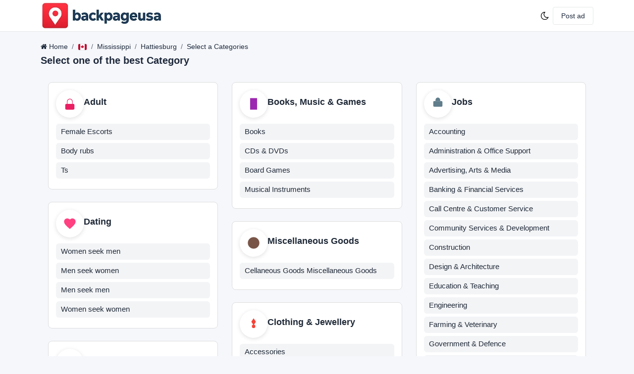

--- FILE ---
content_type: text/html; charset=UTF-8
request_url: https://www.backpageusa.com/backpage-hattiesburg/
body_size: 26099
content:
<!DOCTYPE html>
<html lang="en">      
  <head>    
  <!-- Google Tag Manager -->
<script>(function(w,d,s,l,i){w[l]=w[l]||[];w[l].push({'gtm.start':
new Date().getTime(),event:'gtm.js'});var f=d.getElementsByTagName(s)[0],
j=d.createElement(s),dl=l!='dataLayer'?'&l='+l:'';j.async=true;j.src=
'https://www.googletagmanager.com/gtm.js?id='+i+dl;f.parentNode.insertBefore(j,f);
})(window,document,'script','dataLayer','GTM-N6JV8LQH');</script>
<!-- End Google Tag Manager -->

	<meta charset="utf-8">   
	<title>Adult Services in Hattiesburg | Backpage Alternative Hattiesburg USA - backpageusa.com</title>

	<meta name="description" content="Find Adult Services, hookup ads, erotic massage, and adult dating services in Hattiesburg, USA. Best backpage alternative for real adult classifieds."/>
	<meta name="keywords" content="Adult Services in Hattiesburg, backpage Hattiesburg, adult classifieds Hattiesburg, Adult Services ads Hattiesburg, backpageusa Hattiesburg Adult Services, backpageusa, free classified ads in USA, backpage, back page, backpage replacement, bedpage, yesbackpage"/>

	<link rel="canonical" href="https://www.backpageusa.com/backpage-hattiesburg/"/>
	<meta name="viewport" content="width=device-width, initial-scale=1">
	<meta name="robots" content="index, follow">

	<!-- OpenGraph Meta -->
	<meta property="og:locale" content="en_US">
	<meta property="og:type" content="website">
	<meta property="og:title" content="Adult Services in Hattiesburg | Backpage Alternative Hattiesburg USA - backpageusa.com">
	<meta property="og:description" content="Find Adult Services, hookup ads, erotic massage, and adult dating services in Hattiesburg, USA. Best backpage alternative for real adult classifieds.">
	<meta property="og:url" content="https://www.backpageusa.com/backpage-hattiesburg/">
	<meta property="og:site_name" content="backpageusa.com">
	<meta property="og:image" content="https://www.backpageusa.com/seologo.png">

	<!-- Schema Markup -->
	<script type="application/ld+json">
	{
	  "@context": "https://schema.org",
	  "@type": "WebPage",
	  "name": "Adult Services in Hattiesburg",
	  "description": "Find Adult Services, hookup ads, erotic massage, and adult dating services in Hattiesburg, USA. Best backpage alternative for real adult classifieds.",
	  "url": "https://www.backpageusa.com/backpage-hattiesburg/",
	  "inLanguage": "en-US",
	  "publisher": {
		"@type": "Organization",
		"name": "backpageusa.com",
		"logo": {
		  "@type": "ImageObject",
		  "url": "https://www.backpageusa.com/assets/img/logo.png"
		}
	  }
	}
	</script>
	
	<link rel="apple-touch-icon" sizes="180x180" href="https://www.backpageusa.com/assets/img/favicon_io/apple-touch-icon.png">
	<link rel="icon" type="image/png" sizes="32x32" href="https://www.backpageusa.com/assets/img/favicon_io/favicon-32x32.png">
	<link rel="icon" type="image/png" sizes="16x16" href="https://www.backpageusa.com/assets/img/favicon_io/favicon-16x16.png">
	<link rel="manifest" href="https://www.backpageusa.com/assets/img/favicon_io/site.webmanifest">

    <!-- CSS files -->
    <link href="https://www.backpageusa.com/assets/css/backpageusa.min.css" rel="stylesheet"/>
    <link href="https://www.backpageusa.com/assets/css/backpageusa-flags.min.css" rel="stylesheet"/>
    <link href="https://www.backpageusa.com/assets/css/backpageusa-payments.min.css" rel="stylesheet"/>
    <link href="https://www.backpageusa.com/assets/css/backpageusa-vendors.min.css" rel="stylesheet"/>
    <link href="https://www.backpageusa.com/assets/css/demo.min.css" rel="stylesheet"/>
    <link href="https://www.backpageusa.com/assets/css/custom.css" rel="stylesheet"/>
	
	<link rel="stylesheet" href="https://www.backpageusa.com/assets/owlcarousel/assets/owl.carousel.min.css">
	<link rel="stylesheet" href="https://www.backpageusa.com/assets/owlcarousel/assets/owl.theme.default.min.css">
	<script src="https://www.backpageusa.com/assets/custom_js/jquery.min.js" ></script>
	<script src="https://www.backpageusa.com/assets/owlcarousel/owl.carousel.js"></script>
    <script src="https://www.backpageusa.com/assets/js/parsleyjs.js"></script>
	<link href="https://maxcdn.bootstrapcdn.com/font-awesome/4.2.0/css/font-awesome.min.css" rel="stylesheet"/>
	<script src="https://www.backpageusa.com/assets/js/custom.js"></script>	

	<meta name="google-site-verification" content="w07lTlfJbHFuWAKjpc8sVIk0EEIwtTvAzq2YvGVJ_Ik" />
	
	
  <!-- Google tag (gtag.js) -->
<script async src="https://www.googletagmanager.com/gtag/js?id=G-H82BMYJ8RV"></script>
<script>
  window.dataLayer = window.dataLayer || [];
  function gtag(){dataLayer.push(arguments);}
  gtag('js', new Date());

  gtag('config', 'G-H82BMYJ8RV');
</script>   
  </head>
  
  
  <body >
   
<!-- Google Tag Manager (noscript) -->
<noscript><iframe src="https://www.googletagmanager.com/ns.html?id=GTM-N6JV8LQH"
height="0" width="0" style="display:none;visibility:hidden"></iframe></noscript>

	
<div class="page page-center backpageusa_loader" >
      <div class="container container-slim py-4">
        <div class="text-center">
          <div class="mb-3">
            <a href="https://www.backpageusa.com/" class="navbar-brand "><img src="https://www.backpageusa.com/assets/img/logo.png" alt="backpageusa"></a>
          </div>
          <div class="text-secondary mb-3">Preparing application</div>
          <div class="progress progress-sm">
            <div class="progress-bar progress-bar-indeterminate"></div>
          </div>
        </div>
      </div>
    </div>
	
 
  <style>
  
 .backpageusa_loader {
  position: fixed;background-color: rgb(255 253 253 / 83%);height: 100vh;width: 100vw;z-index: 2147483647;display: none;
  }
  .not_display{
	display:none;
  }
  .container-slim {
    --tblr-gutter-x: calc(var(--tblr-page-padding) * 2);
    --tblr-gutter-y: 0;
    width: 100%;
    padding-right: calc(var(--tblr-gutter-x) * .5);
    padding-left: calc(var(--tblr-gutter-x) * .5);
    margin-right: auto;
    margin-left: auto;
    max-width: 16rem;
}
 .cannavlink{
 padding:10px 0 10px 12px;
 }
  .parsley-errors-list{
		margin: 0 !important;
		padding: 0 !important;  
  }
  
  .breadcrumb-item a {
		color: var(--tblr-breadcrumb-item-active-color);
	}


	a.accordion-button.unsethomeaccordion::after{
	  width:0;
	  }
	  .list-group-item:active, .list-group-item:focus, .list-group-item:hover {    
		text-decoration: unset;
	}

	.accordion-button:hover {
		z-index: 2;
		text-decoration: none;
		background: aliceblue;
		color: black;
	}
	.select2-results__option{
		color:#000;
	}
	.select2-container--default .select2-selection--multiple .select2-selection__choice{
		color:#000;
	}
	


  </style>
    <div class="page">
      <header class="navbar navbar-expand-md navbar-light d-print-none">
        <div class="container-xl" style=" flex-wrap: nowrap;">
          
		   <a class="navbar-toggler" data-bs-toggle="offcanvas" href="#offcanvasEnd" role="button" aria-controls="offcanvasEnd">
			  <span class="navbar-toggler-icon"></span>
			</a>
			
          <div class="navbar-brand navbar-brand-autodark d-none-navbar-horizontal pe-0 pe-md-3" style="padding:0;">
            <a href="https://www.backpageusa.com/">
              <img src="https://www.backpageusa.com/assets/img/logo.png" alt="backpageusa" title="backpageusa" class="navbar-brand-image" style="height:unset;">
            </a>
          </div>
		  
		  
          <div class="navbar-nav flex-row order-md-last">
			            <div class="nav-link px-0 ">
			              <a href="?theme=dark" class="hide-theme-dark" title="Enable dark mode" data-bs-toggle="tooltip" data-bs-placement="bottom" style="color:#000;">
               
                <svg xmlns="https://www.w3.org/2000/svg" class="icon" width="24" height="24" viewBox="0 0 24 24" stroke-width="2" stroke="currentColor" fill="none" stroke-linecap="round" stroke-linejoin="round"><path stroke="none" d="M0 0h24v24H0z" fill="none"/><path d="M12 3c.132 0 .263 0 .393 0a7.5 7.5 0 0 0 7.92 12.446a9 9 0 1 1 -8.313 -12.454z" /></svg>
              </a>
              <a href="?theme=light" class="hide-theme-light" title="Enable light mode" data-bs-toggle="tooltip" data-bs-placement="bottom" style="color:#fff;">
               
                <svg xmlns="https://www.w3.org/2000/svg" class="icon" width="24" height="24" viewBox="0 0 24 24" stroke-width="2" stroke="currentColor" fill="none" stroke-linecap="round" stroke-linejoin="round"><path stroke="none" d="M0 0h24v24H0z" fill="none"/><circle cx="12" cy="12" r="4" /><path d="M3 12h1m8 -9v1m8 8h1m-9 8v1m-6.4 -15.4l.7 .7m12.1 -.7l-.7 .7m0 11.4l.7 .7m-12.1 -.7l-.7 .7" /></svg>
              </a>
			            </div>
						<div class="nav-item  d-md-flex ">
              <div class="btn-list">
              
				 <a href="https://www.backpageusa.com/post-ad" class="btn"  rel="noreferrer">
                  
                  Post ad
                </a>
              </div>
            </div>
			          </div>
          <div class="collapse navbar-collapse" id="navbar-menu">
            <div class="d-flex flex-column flex-md-row flex-fill align-items-stretch align-items-md-center">
			            </div>
          </div>
		  
		  	
		
	
	
        </div>
		
		
	
	
      </header>
	  
	  <div class="page-wrapper">
        <div class="container-xl">
			<div class="offcanvas offcanvas-end" tabindex="-1" id="offcanvasEnd" aria-labelledby="offcanvasEndLabel" style="    width: 75%;">
              <div class="offcanvas-header">
                <h2 class="offcanvas-title navbar-brand-autodark" id="offcanvasEndLabel">
				<a href="https://www.backpageusa.com/">
				  <img src="https://www.backpageusa.com/assets/img/logo.png" alt="backpageusa" class="navbar-brand-image" style="height:unset;">
				</a>
				
				</h2>
                <button type="button" class="btn-close text-reset" data-bs-dismiss="offcanvas" aria-label="Close"></button>
              </div>
              <div class="offcanvas-body" style="padding:10px;">
			  			  <div class="accordion" id="accordion-example">
                  <div class="accordion-item">
                    <h2 class="accordion-header" id="heading-1">                     
					
					  <a class="accordion-button unsethomeaccordion" href="https://www.backpageusa.com/login">
                         <svg xmlns="https://www.w3.org/2000/svg" class="icon icon-tabler icon-tabler-login" width="40" height="40" viewBox="0 0 24 24" stroke-width="2" stroke="currentColor" fill="none" stroke-linecap="round" stroke-linejoin="round">
   <path stroke="none" d="M0 0h24v24H0z" fill="none"></path>
   <path d="M14 8v-2a2 2 0 0 0 -2 -2h-7a2 2 0 0 0 -2 2v12a2 2 0 0 0 2 2h7a2 2 0 0 0 2 -2v-2"></path>
   <path d="M20 12h-13l3 -3m0 6l-3 -3"></path>
</svg> &nbsp; Login
                      </a>
                    </h2>                    
                  </div>
				  <div class="accordion-item">
                    <h2 class="accordion-header" id="heading-1">                     
					  <a class="accordion-button unsethomeaccordion" href="https://www.backpageusa.com/signup">
                         <svg xmlns="https://www.w3.org/2000/svg" class="icon icon-tabler icon-tabler-user-plus" width="40" height="40" viewBox="0 0 24 24" stroke-width="2" stroke="currentColor" fill="none" stroke-linecap="round" stroke-linejoin="round">
   <path stroke="none" d="M0 0h24v24H0z" fill="none"></path>
   <circle cx="9" cy="7" r="4"></circle>
   <path d="M3 21v-2a4 4 0 0 1 4 -4h4a4 4 0 0 1 4 4v2"></path>
   <path d="M16 11h6m-3 -3v6"></path>
</svg>&nbsp; Register
                      </a>
                    </h2>                    
                  </div>
				
                </div>
				
			  				
			
                
              </div>
            </div>
		
			
			
        </div>
			<script src="https://www.backpageusa.com/assets/custom_js/lazyload.min.js" defer></script>
			
<style>
:root {
  --primary-color: #2563eb;
  --bg-light: #f9fafb;
  --text-dark: #1f2937;
  --text-light: #6b7280;
  --card-bg: #ffffff;
  --border-radius: 14px;
  --shadow: 0 6px 16px rgba(0, 0, 0, 0.06);
  --hover-shadow: 0 10px 24px rgba(0, 0, 0, 0.12);
  --transition: 0.25s ease-in-out;
}

/* CATEGORY GRID */
.category-grid {
  display: grid;
  grid-template-columns: repeat(auto-fill, minmax(260px, 1fr));
  gap: 28px;
  padding: 30px 15px;
  grid-auto-flow: dense;
  align-items: start;
}

/* CARD STYLE */
.category-card {
  background: rgba(255, 255, 255, 0.85);
  backdrop-filter: blur(6px);
  border-radius: var(--border-radius);
  box-shadow: var(--shadow);
  transition: var(--transition);
  overflow: hidden;
  border: 1px solid rgba(0, 0, 0, 0.03);
}

.category-card:hover {
  transform: translateY(-6px);
  box-shadow: var(--hover-shadow);
  background-color: #ffffff;
}

/* INDIVIDUAL CATEGORY BLOCK (parent + subcategories) */
.category-block {
  margin-bottom: 25px;
  padding: 15px;
  border: 1px solid #ddd;
  border-radius: 8px;
  background-color: #fff;
  transition: var(--transition);
}

/* PARENT CATEGORY DETAILS */
.ps-categories-details__content {
  display: flex;
  align-items: center;
  gap: 12px;
  margin-bottom: 12px;
}

/* ICON WRAPPER */
.ribbon-icon {
  width: 56px;
  height: 56px;
  background: var(--card-bg);
  border-radius: 50%;
  display: flex;
  align-items: center;
  justify-content: center;
  box-shadow: 0 2px 8px rgba(0, 0, 0, 0.12);
  transition: var(--transition);
}

.ribbon-icon i,
.ribbon-icon svg,
.ribbon-icon img {
  font-size: 28px;
  width: 28px;
  height: 28px;
  color: var(--text-dark);
}

/* PARENT CATEGORY NAME */
.category-name {
  font-weight: 600;
  font-size: 1.1rem;
  color: var(--text-dark);
}


.subcategory-item {
  margin-bottom: 6px;
  list-style: none;
}

/* Remove bullets from subcategory list */
.subcategory-list {
  list-style: none;
  margin: 0;
  padding-left: 18px;
}

/* Subcategory link style */
.subcategory-item a {
  display: block;
  text-decoration: none;
  color: var(--text-dark);
  font-size: 0.93rem;
  padding: 6px 10px;
  border-radius: 6px;
  background-color: #f3f4f6;
  transition: background 0.2s ease, color 0.2s ease;
}

/* Hover effect – show blue background and blue text */
.subcategory-item a:hover {
  background-color: #007bff;
  color: #fff;
}



/* NO SUBCATEGORY MESSAGE */
.no-subcategory {
  font-size: 0.9rem;
  color: var(--text-light);
  padding-left: 10px;
}

/* RESPONSIVE ADJUSTMENTS */
@media (max-width: 768px) {
  .category-grid {
    grid-template-columns: repeat(auto-fill, minmax(200px, 1fr));
  }
}

@media (max-width: 576px) {
  .category-card a {
    flex-direction: column;
    align-items: flex-start;
    gap: 10px;
  }

  .ribbon-icon {
    width: 48px;
    height: 48px;
  }

  .ribbon-icon i,
  .ribbon-icon svg,
  .ribbon-icon img {
    font-size: 24px;
  }

  .category-name {
    font-size: 1.05rem;
  }
}

.ul_sty {
    margin: 0 !important;
    padding: 0 !important;
}

</style>


<div class="container-xl">
	<div class="page-header">
	  <div class="row align-items-center mw-100">
		<div class="col">
		  <div class="mb-1">
			<ol class="breadcrumb" aria-label="breadcrumbs">
				<li class="breadcrumb-item "><i class="fa fa-home"></i>  <a  href="https://www.backpageusa.com/">Home</a></li>
				<li class="breadcrumb-item"><span class="flag flag-country-ca"></span>  </li> 
				<li class="breadcrumb-item">Mississippi </li> 
				<li class="breadcrumb-item">Hattiesburg </li> 
				<li class="breadcrumb-item active">Select a Categories </li> 				
			</ol>			
		  </div>
		  <h2 class="page-title">
			<span class="text-truncate">Select one of the best Category</span>
		  </h2>
		</div>    
	  </div>
	</div>
</div>
   <main class="ps-main">
	  <div class="container">
		<div class="ps-categories-details ps-center-content">
		  <!-- TITLE START 
		  <div class="row">
			<div class="col-md-11 col-lg-9 col-xl-8">
			  <div class="ps-center-description">
				<h6>Start Exploring With Our</h6>
				<h4>Common Categories</h4>
				<p>Consectetur adipisicing eliteiuim set eiusmod tempor incididunt labore etnalom dolore magna aliqua udiminimate veniam quistan norud.</p>
			  </div>			  
			  <div class="position-relative" style="margin-bottom:20px;">
				  <input type="text" class="form-control" id="categorySearch" placeholder="What Are You Looking For?">
				  <div id="searchSuggestions" class="list-group position-absolute w-100" style="z-index: 9999;"></div>
				</div>
			</div>
		  </div>-->
		  <!-- TITLE END -->

		  <!-- CATEGORIES START 
		  <div class="category-grid">
		  			<div class="category-card ">
			  <div class="ribbon-icon">
				 <svg xmlns="http://www.w3.org/2000/svg" width="65" height="65" viewBox="0 0 24 24" fill="#e91e63">
      <path d="M12 17a2 2 0 1 0 0-4 2 2 0 0 0 0 4zm6-5h-1V8a5 5 0 0 0-10 0v4H6a2 2 0 0 0-2 2v6a2 2 0 0 0 2 2h12a2 2 0 0 0 2-2v-6a2 2 0 0 0-2-2zM8 8a4 4 0 0 1 8 0v4H8V8z"/>
    </svg>			  </div>
			  <div class="card-content">
				<h5 class="category-title">Adult</h5>
				<div class="card-body">
				  					<ul class="subcategory-list">
					  						<li class="subcategory-item">
						  <a href="https://www.backpageusa.com/backpage-hattiesburg/femaleescorts" class="terms_of_use">
							Female Escorts						  </a>
						</li>
					  						<li class="subcategory-item">
						  <a href="https://www.backpageusa.com/backpage-hattiesburg/bodyrubs" class="terms_of_use">
							Body rubs						  </a>
						</li>
					  						<li class="subcategory-item">
						  <a href="https://www.backpageusa.com/backpage-hattiesburg/transsexualescorts" class="terms_of_use">
							Ts						  </a>
						</li>
					  					</ul>
				  				</div>
			  </div>
			</div>
		  			<div class="category-card ">
			  <div class="ribbon-icon">
				 <svg xmlns="http://www.w3.org/2000/svg" width="28" height="28" viewBox="0 0 24 24" fill="#ff4081">
      <path d="M12 21.35l-1.45-1.32C5.4 15.36 2 12.28 2 8.5 2 5.42 4.42 3 7.5 3c1.74 0 3.41 0.81 4.5 2.09C13.09 3.81 14.76 3 16.5 3 19.58 3 22 5.42 22 8.5c0 3.78-3.4 6.86-8.55 11.54L12 21.35z"/>
    </svg>			  </div>
			  <div class="card-content">
				<h5 class="category-title">Dating</h5>
				<div class="card-body">
				  					<ul class="subcategory-list">
					  						<li class="subcategory-item">
						  <a href="https://www.backpageusa.com/backpage-hattiesburg/womenseekmen" class="terms_of_use">
							Women seek men						  </a>
						</li>
					  						<li class="subcategory-item">
						  <a href="https://www.backpageusa.com/backpage-hattiesburg/menseekwomen" class="terms_of_use">
							Men seek women						  </a>
						</li>
					  						<li class="subcategory-item">
						  <a href="https://www.backpageusa.com/backpage-hattiesburg/menseekmen" class="terms_of_use">
							Men seek men						  </a>
						</li>
					  						<li class="subcategory-item">
						  <a href="https://www.backpageusa.com/backpage-hattiesburg/womenseekwomen" class="terms_of_use">
							Women seek women						  </a>
						</li>
					  					</ul>
				  				</div>
			  </div>
			</div>
		  			<div class="category-card ">
			  <div class="ribbon-icon">
				 <svg xmlns="http://www.w3.org/2000/svg" width="28" height="28" viewBox="0 0 24 24" fill="#4caf50">
      <path d="M12 2C6.5 7 5 13 5 15c0 3.3 2.7 6 6 6 2 0 4-1 5-3 0 0-3-1-3-6 0-2 1-4 2-5-2 0-5-1-5-1z"/>
    </svg>			  </div>
			  <div class="card-content">
				<h5 class="category-title">Spa and Salon</h5>
				<div class="card-body">
				  					<ul class="subcategory-list">
					  						<li class="subcategory-item">
						  <a href="https://www.backpageusa.com/backpage-hattiesburg/therapeuticmassage" class="terms_of_use">
							Massage						  </a>
						</li>
					  					</ul>
				  				</div>
			  </div>
			</div>
		  			<div class="category-card ">
			  <div class="ribbon-icon">
				 <svg xmlns="http://www.w3.org/2000/svg" width="28" height="28" viewBox="0 0 24 24" fill="#ff9800" >
      <path d="M7 16v2h10v-2H7zm3-10h2v7h-2V6zM5 22h14v-2H5v2zM9 2h6v2H9V2z"/>
    </svg>			  </div>
			  <div class="card-content">
				<h5 class="category-title">Antiques, Art &amp; Collectables</h5>
				<div class="card-body">
				  					<ul class="subcategory-list">
					  						<li class="subcategory-item">
						  <a href="https://www.backpageusa.com/backpage-hattiesburg/antiques" class="terms_of_use">
							Antiques						  </a>
						</li>
					  						<li class="subcategory-item">
						  <a href="https://www.backpageusa.com/backpage-hattiesburg/art" class="terms_of_use">
							Art						  </a>
						</li>
					  						<li class="subcategory-item">
						  <a href="https://www.backpageusa.com/backpage-hattiesburg/collectables" class="terms_of_use">
							Collectables						  </a>
						</li>
					  					</ul>
				  				</div>
			  </div>
			</div>
		  			<div class="category-card ">
			  <div class="ribbon-icon">
				 <svg xmlns="http://www.w3.org/2000/svg" width="28" height="28" viewBox="0 0 24 24" fill="#2196f3">
      <path d="M5 16c-1.1 0-1.99.9-1.99 2S3.9 20 5 20s2-.9 2-2-.9-2-2-2zm14 0c-1.1 0-2 .9-2 2s.9 2 2 2 2-.9 2-2-.9-2-2-2zM7 10l1.5-4h7L17 10H7zM21 10h-1l-1.25-3.5a1.005 1.005 0 0 0-1-.5H8.25a1.005 1.005 0 0 0-1 .5L6 10H5a2 2 0 0 0-2 2v2h18v-2a2 2 0 0 0-2-2z"/>
    </svg>			  </div>
			  <div class="card-content">
				<h5 class="category-title">Automotive</h5>
				<div class="card-body">
				  					<ul class="subcategory-list">
					  						<li class="subcategory-item">
						  <a href="https://www.backpageusa.com/backpage-hattiesburg/caravans-campervans" class="terms_of_use">
							Caravans &amp; Campervans						  </a>
						</li>
					  						<li class="subcategory-item">
						  <a href="https://www.backpageusa.com/backpage-hattiesburg/cars-vans-utes" class="terms_of_use">
							Cars, Vans &amp; Utes						  </a>
						</li>
					  						<li class="subcategory-item">
						  <a href="https://www.backpageusa.com/backpage-hattiesburg/farming-vehicles-equipment" class="terms_of_use">
							Farming Vehicles &amp; Equipment						  </a>
						</li>
					  						<li class="subcategory-item">
						  <a href="https://www.backpageusa.com/backpage-hattiesburg/motorcycles-scooters" class="terms_of_use">
							Motorcycles &amp; Scooters						  </a>
						</li>
					  						<li class="subcategory-item">
						  <a href="https://www.backpageusa.com/backpage-hattiesburg/parts-accessories" class="terms_of_use">
							Parts &amp; Accessories						  </a>
						</li>
					  						<li class="subcategory-item">
						  <a href="https://www.backpageusa.com/backpage-hattiesburg/trailers" class="terms_of_use">
							Trailers						  </a>
						</li>
					  						<li class="subcategory-item">
						  <a href="https://www.backpageusa.com/backpage-hattiesburg/trucks" class="terms_of_use">
							Trucks						  </a>
						</li>
					  					</ul>
				  				</div>
			  </div>
			</div>
		  			<div class="category-card ">
			  <div class="ribbon-icon">
				 <svg xmlns="http://www.w3.org/2000/svg" width="28" height="28" viewBox="0 0 24 24" fill="#ffb74d">
      <circle cx="12" cy="7" r="3"/>
      <path d="M9 10v8h6v-8H9z"/>
      <path d="M12 18c-1.5 0-4 0.75-4 2v2h8v-2c0-1.25-2.5-2-4-2z"/>
    </svg>			  </div>
			  <div class="card-content">
				<h5 class="category-title">Baby &amp; Children</h5>
				<div class="card-body">
				  					<ul class="subcategory-list">
					  						<li class="subcategory-item">
						  <a href="https://www.backpageusa.com/backpage-hattiesburg/baby-carriers" class="terms_of_use">
							Baby Carriers						  </a>
						</li>
					  						<li class="subcategory-item">
						  <a href="https://www.backpageusa.com/backpage-hattiesburg/baby-clothing" class="terms_of_use">
							Baby Clothing						  </a>
						</li>
					  						<li class="subcategory-item">
						  <a href="https://www.backpageusa.com/backpage-hattiesburg/baths" class="terms_of_use">
							Baths						  </a>
						</li>
					  						<li class="subcategory-item">
						  <a href="https://www.backpageusa.com/backpage-hattiesburg/cots-bedding" class="terms_of_use">
							Cots &amp; Bedding						  </a>
						</li>
					  						<li class="subcategory-item">
						  <a href="https://www.backpageusa.com/backpage-hattiesburg/feeding" class="terms_of_use">
							Feeding						  </a>
						</li>
					  						<li class="subcategory-item">
						  <a href="https://www.backpageusa.com/backpage-hattiesburg/toys-indoor" class="terms_of_use">
							Toys - Indoor						  </a>
						</li>
					  						<li class="subcategory-item">
						  <a href="https://www.backpageusa.com/backpage-hattiesburg/kids-clothing" class="terms_of_use">
							Kids Clothing						  </a>
						</li>
					  						<li class="subcategory-item">
						  <a href="https://www.backpageusa.com/backpage-hattiesburg/maternity-clothing" class="terms_of_use">
							Maternity Clothing						  </a>
						</li>
					  						<li class="subcategory-item">
						  <a href="https://www.backpageusa.com/backpage-hattiesburg/toys-outdoor" class="terms_of_use">
							Toys - Outdoor						  </a>
						</li>
					  						<li class="subcategory-item">
						  <a href="https://www.backpageusa.com/backpage-hattiesburg/prams-strollers" class="terms_of_use">
							Prams &amp; Strollers						  </a>
						</li>
					  						<li class="subcategory-item">
						  <a href="https://www.backpageusa.com/backpage-hattiesburg/safety" class="terms_of_use">
							Safety						  </a>
						</li>
					  					</ul>
				  				</div>
			  </div>
			</div>
		  			<div class="category-card ">
			  <div class="ribbon-icon">
				 <svg xmlns="http://www.w3.org/2000/svg" width="28" height="28" viewBox="0 0 24 24" fill="#00bcd4">
      <path d="M4 16l8-5 8 5-8 5-8-5z"/>
      <path d="M12 3v5M6 10v5h12v-5"/>
    </svg>			  </div>
			  <div class="card-content">
				<h5 class="category-title">Boats &amp; Jet Skis</h5>
				<div class="card-body">
				  					<ul class="subcategory-list">
					  						<li class="subcategory-item">
						  <a href="https://www.backpageusa.com/backpage-hattiesburg/boat-accessories-parts" class="terms_of_use">
							Boat Accessories &amp; Parts						  </a>
						</li>
					  						<li class="subcategory-item">
						  <a href="https://www.backpageusa.com/backpage-hattiesburg/jet-skis" class="terms_of_use">
							Jet Skis						  </a>
						</li>
					  						<li class="subcategory-item">
						  <a href="https://www.backpageusa.com/backpage-hattiesburg/kayaks-paddle" class="terms_of_use">
							Kayaks &amp; Paddle						  </a>
						</li>
					  						<li class="subcategory-item">
						  <a href="https://www.backpageusa.com/backpage-hattiesburg/motorboats-powerboats" class="terms_of_use">
							Motorboats &amp; Powerboats						  </a>
						</li>
					  						<li class="subcategory-item">
						  <a href="https://www.backpageusa.com/backpage-hattiesburg/sail-boats" class="terms_of_use">
							Sail Boats						  </a>
						</li>
					  						<li class="subcategory-item">
						  <a href="https://www.backpageusa.com/backpage-hattiesburg/tinnies-dinghies" class="terms_of_use">
							Tinnies &amp; Dinghies						  </a>
						</li>
					  					</ul>
				  				</div>
			  </div>
			</div>
		  			<div class="category-card ">
			  <div class="ribbon-icon">
				 <svg xmlns="http://www.w3.org/2000/svg" width="28" height="28" viewBox="0 0 24 24" fill="#9c27b0">
      <path d="M6 2h12v20H6z"/>
      <path d="M6 2v20"/>
      <circle cx="15" cy="6" r="1"/>
      <circle cx="9" cy="6" r="1"/>
    </svg>			  </div>
			  <div class="card-content">
				<h5 class="category-title">Books, Music &amp; Games</h5>
				<div class="card-body">
				  					<ul class="subcategory-list">
					  						<li class="subcategory-item">
						  <a href="https://www.backpageusa.com/backpage-hattiesburg/books" class="terms_of_use">
							Books						  </a>
						</li>
					  						<li class="subcategory-item">
						  <a href="https://www.backpageusa.com/backpage-hattiesburg/cds-dvds" class="terms_of_use">
							CDs &amp; DVDs						  </a>
						</li>
					  						<li class="subcategory-item">
						  <a href="https://www.backpageusa.com/backpage-hattiesburg/board-games" class="terms_of_use">
							Board Games						  </a>
						</li>
					  						<li class="subcategory-item">
						  <a href="https://www.backpageusa.com/backpage-hattiesburg/musical-instruments" class="terms_of_use">
							Musical Instruments						  </a>
						</li>
					  					</ul>
				  				</div>
			  </div>
			</div>
		  			<div class="category-card ">
			  <div class="ribbon-icon">
				 <svg xmlns="http://www.w3.org/2000/svg" width="28" height="28" viewBox="0 0 24 24" fill="#795548">
      <circle cx="12" cy="12" r="10"/>
      <path d="M8 12h8M12 8v8"/>
    </svg>			  </div>
			  <div class="card-content">
				<h5 class="category-title">Miscellaneous Goods</h5>
				<div class="card-body">
				  					<ul class="subcategory-list">
					  						<li class="subcategory-item">
						  <a href="https://www.backpageusa.com/backpage-hattiesburg/miscellaneous-goods" class="terms_of_use">
							Cellaneous Goods Miscellaneous Goods						  </a>
						</li>
					  					</ul>
				  				</div>
			  </div>
			</div>
		  			<div class="category-card ">
			  <div class="ribbon-icon">
				 <svg xmlns="http://www.w3.org/2000/svg" width="28" height="28" viewBox="0 0 24 24" fill="#f44336" >
      <path d="M12 2l4 6-4 6-4-6z"/>
      <circle cx="12" cy="16" r="3"/>
    </svg>			  </div>
			  <div class="card-content">
				<h5 class="category-title">Clothing &amp; Jewellery</h5>
				<div class="card-body">
				  					<ul class="subcategory-list">
					  						<li class="subcategory-item">
						  <a href="https://www.backpageusa.com/backpage-hattiesburg/accessories" class="terms_of_use">
							Accessories						  </a>
						</li>
					  						<li class="subcategory-item">
						  <a href="https://www.backpageusa.com/backpage-hattiesburg/bags" class="terms_of_use">
							Bags						  </a>
						</li>
					  						<li class="subcategory-item">
						  <a href="https://www.backpageusa.com/backpage-hattiesburg/jewellery" class="terms_of_use">
							Jewellery						  </a>
						</li>
					  						<li class="subcategory-item">
						  <a href="https://www.backpageusa.com/backpage-hattiesburg/men-s-clothing" class="terms_of_use">
							Mens Clothing						  </a>
						</li>
					  						<li class="subcategory-item">
						  <a href="https://www.backpageusa.com/backpage-hattiesburg/men-s-shoes" class="terms_of_use">
							Mens Shoes						  </a>
						</li>
					  						<li class="subcategory-item">
						  <a href="https://www.backpageusa.com/backpage-hattiesburg/women-s-clothing" class="terms_of_use">
							Womens Clothing						  </a>
						</li>
					  						<li class="subcategory-item">
						  <a href="https://www.backpageusa.com/backpage-hattiesburg/women-s-shoes" class="terms_of_use">
							Womens Shoes						  </a>
						</li>
					  					</ul>
				  				</div>
			  </div>
			</div>
		  			<div class="category-card ">
			  <div class="ribbon-icon">
				 <svg xmlns="http://www.w3.org/2000/svg" width="28" height="28" viewBox="0 0 24 24" fill="#009688" >
      <circle cx="12" cy="7" r="4"/>
      <path d="M5 21v-2a5 5 0 0 1 14 0v2"/>
    </svg>			  </div>
			  <div class="card-content">
				<h5 class="category-title">Community</h5>
				<div class="card-body">
				  					<ul class="subcategory-list">
					  						<li class="subcategory-item">
						  <a href="https://www.backpageusa.com/backpage-hattiesburg/activities-hobbies" class="terms_of_use">
							Activities &amp; Hobbies						  </a>
						</li>
					  						<li class="subcategory-item">
						  <a href="https://www.backpageusa.com/backpage-hattiesburg/classes" class="terms_of_use">
							Classes						  </a>
						</li>
					  						<li class="subcategory-item">
						  <a href="https://www.backpageusa.com/backpage-hattiesburg/dance-partners" class="terms_of_use">
							Dance Partners						  </a>
						</li>
					  						<li class="subcategory-item">
						  <a href="https://www.backpageusa.com/backpage-hattiesburg/events" class="terms_of_use">
							Events						  </a>
						</li>
					  						<li class="subcategory-item">
						  <a href="https://www.backpageusa.com/backpage-hattiesburg/garage-sale" class="terms_of_use">
							Garage Sale						  </a>
						</li>
					  						<li class="subcategory-item">
						  <a href="https://www.backpageusa.com/backpage-hattiesburg/language-swap" class="terms_of_use">
							Language Swap						  </a>
						</li>
					  						<li class="subcategory-item">
						  <a href="https://www.backpageusa.com/backpage-hattiesburg/lost-found" class="terms_of_use">
							Lost &amp; Found						  </a>
						</li>
					  						<li class="subcategory-item">
						  <a href="https://www.backpageusa.com/backpage-hattiesburg/missed-connections" class="terms_of_use">
							Missed Connections						  </a>
						</li>
					  						<li class="subcategory-item">
						  <a href="https://www.backpageusa.com/backpage-hattiesburg/musicians-artists" class="terms_of_use">
							Musicians &amp; Artists						  </a>
						</li>
					  						<li class="subcategory-item">
						  <a href="https://www.backpageusa.com/backpage-hattiesburg/restaurants" class="terms_of_use">
							Restaurants						  </a>
						</li>
					  						<li class="subcategory-item">
						  <a href="https://www.backpageusa.com/backpage-hattiesburg/sports-partners" class="terms_of_use">
							Sports Partners						  </a>
						</li>
					  						<li class="subcategory-item">
						  <a href="https://www.backpageusa.com/backpage-hattiesburg/rideshare-travel-partners" class="terms_of_use">
							Rideshare &amp; Travel Partners						  </a>
						</li>
					  					</ul>
				  				</div>
			  </div>
			</div>
		  			<div class="category-card ">
			  <div class="ribbon-icon">
				  <svg xmlns="http://www.w3.org/2000/svg" width="28" height="28" viewBox="0 0 24 24" fill="#3f51b5" >
      <rect x="3" y="6" width="18" height="12" rx="2" ry="2"/>
      <path d="M8 18h8M12 6v-2"/>
    </svg>			  </div>
			  <div class="card-content">
				<h5 class="category-title">Electronics &amp; Computer</h5>
				<div class="card-body">
				  					<ul class="subcategory-list">
					  						<li class="subcategory-item">
						  <a href="https://www.backpageusa.com/backpage-hattiesburg/audio" class="terms_of_use">
							Audio						  </a>
						</li>
					  						<li class="subcategory-item">
						  <a href="https://www.backpageusa.com/backpage-hattiesburg/cameras" class="terms_of_use">
							Cameras						  </a>
						</li>
					  						<li class="subcategory-item">
						  <a href="https://www.backpageusa.com/backpage-hattiesburg/computers-software" class="terms_of_use">
							Computers &amp; Software						  </a>
						</li>
					  						<li class="subcategory-item">
						  <a href="https://www.backpageusa.com/backpage-hattiesburg/phones" class="terms_of_use">
							Phones						  </a>
						</li>
					  						<li class="subcategory-item">
						  <a href="https://www.backpageusa.com/backpage-hattiesburg/tablets-ebooks" class="terms_of_use">
							Tablets &amp; eBooks						  </a>
						</li>
					  						<li class="subcategory-item">
						  <a href="https://www.backpageusa.com/backpage-hattiesburg/tv-dvd-players" class="terms_of_use">
							TV &amp; DVD players						  </a>
						</li>
					  						<li class="subcategory-item">
						  <a href="https://www.backpageusa.com/backpage-hattiesburg/video-games-consoles" class="terms_of_use">
							Video Games &amp; Consoles						  </a>
						</li>
					  					</ul>
				  				</div>
			  </div>
			</div>
		  			<div class="category-card ">
			  <div class="ribbon-icon">
				 <svg xmlns="http://www.w3.org/2000/svg" width="28" height="28" viewBox="0 0 24 24" fill="#ff5722">
      <rect x="2" y="6" width="20" height="12" rx="2" ry="2"/>
      <path d="M6 12h12M9 6v12M15 6v12"/>
    </svg>			  </div>
			  <div class="card-content">
				<h5 class="category-title">Tickets</h5>
				<div class="card-body">
				  					<ul class="subcategory-list">
					  						<li class="subcategory-item">
						  <a href="https://www.backpageusa.com/backpage-hattiesburg/bus-train-plane" class="terms_of_use">
							Bus, Train &amp; Plane						  </a>
						</li>
					  						<li class="subcategory-item">
						  <a href="https://www.backpageusa.com/backpage-hattiesburg/concerts" class="terms_of_use">
							Concerts						  </a>
						</li>
					  						<li class="subcategory-item">
						  <a href="https://www.backpageusa.com/backpage-hattiesburg/sport" class="terms_of_use">
							Sport						  </a>
						</li>
					  						<li class="subcategory-item">
						  <a href="https://www.backpageusa.com/backpage-hattiesburg/theatre-film" class="terms_of_use">
							Theatre/Film						  </a>
						</li>
					  					</ul>
				  				</div>
			  </div>
			</div>
		  			<div class="category-card ">
			  <div class="ribbon-icon">
				 <svg xmlns="http://www.w3.org/2000/svg" width="28" height="28" viewBox="0 0 24 24" fill="#8bc34a">
      <path d="M12 3l9 8v10H3V11z"/>
      <path d="M9 21v-6h6v6"/>
    </svg>			  </div>
			  <div class="card-content">
				<h5 class="category-title">Home &amp; Garden</h5>
				<div class="card-body">
				  					<ul class="subcategory-list">
					  						<li class="subcategory-item">
						  <a href="https://www.backpageusa.com/backpage-hattiesburg/appliances" class="terms_of_use">
							Appliances						  </a>
						</li>
					  						<li class="subcategory-item">
						  <a href="https://www.backpageusa.com/backpage-hattiesburg/building-materials" class="terms_of_use">
							Building Materials						  </a>
						</li>
					  						<li class="subcategory-item">
						  <a href="https://www.backpageusa.com/backpage-hattiesburg/furniture" class="terms_of_use">
							Furniture						  </a>
						</li>
					  						<li class="subcategory-item">
						  <a href="https://www.backpageusa.com/backpage-hattiesburg/garden" class="terms_of_use">
							Garden						  </a>
						</li>
					  						<li class="subcategory-item">
						  <a href="https://www.backpageusa.com/backpage-hattiesburg/home-decor" class="terms_of_use">
							Home Decor						  </a>
						</li>
					  						<li class="subcategory-item">
						  <a href="https://www.backpageusa.com/backpage-hattiesburg/kitchen-dining" class="terms_of_use">
							Kitchen &amp; Dining						  </a>
						</li>
					  						<li class="subcategory-item">
						  <a href="https://www.backpageusa.com/backpage-hattiesburg/lighting" class="terms_of_use">
							Lighting						  </a>
						</li>
					  						<li class="subcategory-item">
						  <a href="https://www.backpageusa.com/backpage-hattiesburg/tools-diy" class="terms_of_use">
							Tools &amp; DIY						  </a>
						</li>
					  					</ul>
				  				</div>
			  </div>
			</div>
		  			<div class="category-card ">
			  <div class="ribbon-icon">
				 <svg xmlns="http://www.w3.org/2000/svg" width="28" height="28" viewBox="0 0 24 24" fill="#607d8b">
      <rect x="4" y="7" width="16" height="10" rx="2" ry="2"/>
      <path d="M16 7V5a4 4 0 0 0-8 0v2"/>
      <path d="M9 14h6"/>
    </svg>			  </div>
			  <div class="card-content">
				<h5 class="category-title">Jobs</h5>
				<div class="card-body">
				  					<ul class="subcategory-list">
					  						<li class="subcategory-item">
						  <a href="https://www.backpageusa.com/backpage-hattiesburg/accounting" class="terms_of_use">
							Accounting						  </a>
						</li>
					  						<li class="subcategory-item">
						  <a href="https://www.backpageusa.com/backpage-hattiesburg/administration-office-support" class="terms_of_use">
							Administration &amp; Office Support						  </a>
						</li>
					  						<li class="subcategory-item">
						  <a href="https://www.backpageusa.com/backpage-hattiesburg/advertising-arts-media" class="terms_of_use">
							Advertising, Arts &amp; Media						  </a>
						</li>
					  						<li class="subcategory-item">
						  <a href="https://www.backpageusa.com/backpage-hattiesburg/banking-financial-services" class="terms_of_use">
							Banking &amp; Financial Services						  </a>
						</li>
					  						<li class="subcategory-item">
						  <a href="https://www.backpageusa.com/backpage-hattiesburg/call-centre-customer-service" class="terms_of_use">
							Call Centre &amp; Customer Service						  </a>
						</li>
					  						<li class="subcategory-item">
						  <a href="https://www.backpageusa.com/backpage-hattiesburg/community-services-development" class="terms_of_use">
							Community Services &amp; Development						  </a>
						</li>
					  						<li class="subcategory-item">
						  <a href="https://www.backpageusa.com/backpage-hattiesburg/construction" class="terms_of_use">
							Construction						  </a>
						</li>
					  						<li class="subcategory-item">
						  <a href="https://www.backpageusa.com/backpage-hattiesburg/design-architecture" class="terms_of_use">
							Design &amp; Architecture						  </a>
						</li>
					  						<li class="subcategory-item">
						  <a href="https://www.backpageusa.com/backpage-hattiesburg/education-teaching" class="terms_of_use">
							Education &amp; Teaching						  </a>
						</li>
					  						<li class="subcategory-item">
						  <a href="https://www.backpageusa.com/backpage-hattiesburg/engineering" class="terms_of_use">
							Engineering						  </a>
						</li>
					  						<li class="subcategory-item">
						  <a href="https://www.backpageusa.com/backpage-hattiesburg/farming-veterinary" class="terms_of_use">
							Farming &amp; Veterinary						  </a>
						</li>
					  						<li class="subcategory-item">
						  <a href="https://www.backpageusa.com/backpage-hattiesburg/government-defence" class="terms_of_use">
							Government &amp; Defence						  </a>
						</li>
					  						<li class="subcategory-item">
						  <a href="https://www.backpageusa.com/backpage-hattiesburg/healthcare-nursing" class="terms_of_use">
							Healthcare &amp; Nursing						  </a>
						</li>
					  						<li class="subcategory-item">
						  <a href="https://www.backpageusa.com/backpage-hattiesburg/hospitality-tourism" class="terms_of_use">
							Hospitality &amp; Tourism						  </a>
						</li>
					  						<li class="subcategory-item">
						  <a href="https://www.backpageusa.com/backpage-hattiesburg/information-communication-technology" class="terms_of_use">
							Information &amp; Communication Technology						  </a>
						</li>
					  						<li class="subcategory-item">
						  <a href="https://www.backpageusa.com/backpage-hattiesburg/real-estate-property" class="terms_of_use">
							Real Estate &amp; Property						  </a>
						</li>
					  						<li class="subcategory-item">
						  <a href="https://www.backpageusa.com/backpage-hattiesburg/legal" class="terms_of_use">
							Legal						  </a>
						</li>
					  						<li class="subcategory-item">
						  <a href="https://www.backpageusa.com/backpage-hattiesburg/manufacturing-transport-logistics" class="terms_of_use">
							Manufacturing, Transport &amp; Logistics						  </a>
						</li>
					  						<li class="subcategory-item">
						  <a href="https://www.backpageusa.com/backpage-hattiesburg/marketing-communications" class="terms_of_use">
							Marketing &amp; Communications						  </a>
						</li>
					  						<li class="subcategory-item">
						  <a href="https://www.backpageusa.com/backpage-hattiesburg/mining-resources-energy" class="terms_of_use">
							Mining, Resources &amp; Energy						  </a>
						</li>
					  						<li class="subcategory-item">
						  <a href="https://www.backpageusa.com/backpage-hattiesburg/recruitment-hr" class="terms_of_use">
							Recruitment &amp; HR						  </a>
						</li>
					  						<li class="subcategory-item">
						  <a href="https://www.backpageusa.com/backpage-hattiesburg/retail" class="terms_of_use">
							Retail						  </a>
						</li>
					  						<li class="subcategory-item">
						  <a href="https://www.backpageusa.com/backpage-hattiesburg/sales" class="terms_of_use">
							Sales						  </a>
						</li>
					  						<li class="subcategory-item">
						  <a href="https://www.backpageusa.com/backpage-hattiesburg/sports-recreation" class="terms_of_use">
							Sports &amp; Recreation						  </a>
						</li>
					  						<li class="subcategory-item">
						  <a href="https://www.backpageusa.com/backpage-hattiesburg/trades-services" class="terms_of_use">
							Trades &amp; Services						  </a>
						</li>
					  					</ul>
				  				</div>
			  </div>
			</div>
		  			<div class="category-card ">
			  <div class="ribbon-icon">
				 <svg xmlns="http://www.w3.org/2000/svg" width="28" height="28" viewBox="0 0 24 24" fill="#ff7043" >
      <circle cx="12" cy="10" r="3"/>
      <path d="M5 19c2-2 5-3 7-3s5 1 7 3"/>
      <path d="M12 10v8"/>
    </svg>			  </div>
			  <div class="card-content">
				<h5 class="category-title">Pets</h5>
				<div class="card-body">
				  					<ul class="subcategory-list">
					  						<li class="subcategory-item">
						  <a href="https://www.backpageusa.com/backpage-hattiesburg/birds" class="terms_of_use">
							Birds						  </a>
						</li>
					  						<li class="subcategory-item">
						  <a href="https://www.backpageusa.com/backpage-hattiesburg/cats-kittens" class="terms_of_use">
							Cats &amp; Kittens						  </a>
						</li>
					  						<li class="subcategory-item">
						  <a href="https://www.backpageusa.com/backpage-hattiesburg/dogs-puppies" class="terms_of_use">
							Dogs &amp; Puppies						  </a>
						</li>
					  						<li class="subcategory-item">
						  <a href="https://www.backpageusa.com/backpage-hattiesburg/fish" class="terms_of_use">
							Fish						  </a>
						</li>
					  						<li class="subcategory-item">
						  <a href="https://www.backpageusa.com/backpage-hattiesburg/horses-ponies" class="terms_of_use">
							Horses &amp; Ponies						  </a>
						</li>
					  						<li class="subcategory-item">
						  <a href="https://www.backpageusa.com/backpage-hattiesburg/livestock" class="terms_of_use">
							Livestock						  </a>
						</li>
					  						<li class="subcategory-item">
						  <a href="https://www.backpageusa.com/backpage-hattiesburg/lost-found" class="terms_of_use">
							Lost &amp; Found						  </a>
						</li>
					  						<li class="subcategory-item">
						  <a href="https://www.backpageusa.com/backpage-hattiesburg/pet-products" class="terms_of_use">
							Pet Products						  </a>
						</li>
					  						<li class="subcategory-item">
						  <a href="https://www.backpageusa.com/backpage-hattiesburg/rabbits" class="terms_of_use">
							Rabbits						  </a>
						</li>
					  						<li class="subcategory-item">
						  <a href="https://www.backpageusa.com/backpage-hattiesburg/reptiles-amphibians" class="terms_of_use">
							Reptiles &amp; Amphibians						  </a>
						</li>
					  					</ul>
				  				</div>
			  </div>
			</div>
		  			<div class="category-card ">
			  <div class="ribbon-icon">
				 <svg xmlns="http://www.w3.org/2000/svg" width="28" height="28" viewBox="0 0 24 24" fill="#795548">
      <path d="M3 12l9-9 9 9v9H3v-9z"/>
      <path d="M9 21v-6h6v6"/>
    </svg>			  </div>
			  <div class="card-content">
				<h5 class="category-title">Real Estate</h5>
				<div class="card-body">
				  					<ul class="subcategory-list">
					  						<li class="subcategory-item">
						  <a href="https://www.backpageusa.com/backpage-hattiesburg/business-for-sale" class="terms_of_use">
							Business For Sale						  </a>
						</li>
					  						<li class="subcategory-item">
						  <a href="https://www.backpageusa.com/backpage-hattiesburg/land-for-sale" class="terms_of_use">
							Land For Sale						  </a>
						</li>
					  						<li class="subcategory-item">
						  <a href="https://www.backpageusa.com/backpage-hattiesburg/office-space-commercial" class="terms_of_use">
							Office Space &amp; Commercial						  </a>
						</li>
					  						<li class="subcategory-item">
						  <a href="https://www.backpageusa.com/backpage-hattiesburg/parking-storage" class="terms_of_use">
							Parking &amp; Storage						  </a>
						</li>
					  						<li class="subcategory-item">
						  <a href="https://www.backpageusa.com/backpage-hattiesburg/property-for-sale" class="terms_of_use">
							Property For Sale						  </a>
						</li>
					  						<li class="subcategory-item">
						  <a href="https://www.backpageusa.com/backpage-hattiesburg/property-for-rent" class="terms_of_use">
							Property for Rent						  </a>
						</li>
					  						<li class="subcategory-item">
						  <a href="https://www.backpageusa.com/backpage-hattiesburg/roomshare" class="terms_of_use">
							Roomshare						  </a>
						</li>
					  						<li class="subcategory-item">
						  <a href="https://www.backpageusa.com/backpage-hattiesburg/flatshare-houseshare" class="terms_of_use">
							Flatshare &amp; Houseshare						  </a>
						</li>
					  						<li class="subcategory-item">
						  <a href="https://www.backpageusa.com/backpage-hattiesburg/short-term" class="terms_of_use">
							Short Term						  </a>
						</li>
					  					</ul>
				  				</div>
			  </div>
			</div>
		  			<div class="category-card ">
			  <div class="ribbon-icon">
				 <svg xmlns="http://www.w3.org/2000/svg" width="28" height="28" viewBox="0 0 24 24" fill="#3f51b5" >
      <circle cx="12" cy="7" r="4"/>
      <path d="M5 21v-2a7 7 0 0 1 14 0v2"/>
      <path d="M12 11v10"/>
    </svg>			  </div>
			  <div class="card-content">
				<h5 class="category-title">Services For Hire</h5>
				<div class="card-body">
				  					<ul class="subcategory-list">
					  						<li class="subcategory-item">
						  <a href="https://www.backpageusa.com/backpage-hattiesburg/automotive" class="terms_of_use">
							Automotive						  </a>
						</li>
					  						<li class="subcategory-item">
						  <a href="https://www.backpageusa.com/backpage-hattiesburg/building-construction" class="terms_of_use">
							Building &amp; Construction						  </a>
						</li>
					  						<li class="subcategory-item">
						  <a href="https://www.backpageusa.com/backpage-hattiesburg/childcare-nanny" class="terms_of_use">
							Childcare &amp; Nanny						  </a>
						</li>
					  						<li class="subcategory-item">
						  <a href="https://www.backpageusa.com/backpage-hattiesburg/cleaning" class="terms_of_use">
							Cleaning						  </a>
						</li>
					  						<li class="subcategory-item">
						  <a href="https://www.backpageusa.com/backpage-hattiesburg/computer-telecom-freelance" class="terms_of_use">
							Computer, Telecom &amp; Freelance						  </a>
						</li>
					  						<li class="subcategory-item">
						  <a href="https://www.backpageusa.com/backpage-hattiesburg/dress-making-alterations" class="terms_of_use">
							Dress Making &amp; Alterations						  </a>
						</li>
					  						<li class="subcategory-item">
						  <a href="https://www.backpageusa.com/backpage-hattiesburg/health-fitness-beauty" class="terms_of_use">
							Health, Fitness &amp; Beauty						  </a>
						</li>
					  						<li class="subcategory-item">
						  <a href="https://www.backpageusa.com/backpage-hattiesburg/hiring" class="terms_of_use">
							Hiring						  </a>
						</li>
					  						<li class="subcategory-item">
						  <a href="https://www.backpageusa.com/backpage-hattiesburg/landscaping-gardening" class="terms_of_use">
							Landscaping &amp; Gardening						  </a>
						</li>
					  						<li class="subcategory-item">
						  <a href="https://www.backpageusa.com/backpage-hattiesburg/learning-tutoring" class="terms_of_use">
							Learning &amp; Tutoring						  </a>
						</li>
					  						<li class="subcategory-item">
						  <a href="https://www.backpageusa.com/backpage-hattiesburg/pet-services" class="terms_of_use">
							Pet Services						  </a>
						</li>
					  						<li class="subcategory-item">
						  <a href="https://www.backpageusa.com/backpage-hattiesburg/photography-video" class="terms_of_use">
							Photography &amp; Video						  </a>
						</li>
					  						<li class="subcategory-item">
						  <a href="https://www.backpageusa.com/backpage-hattiesburg/real-estate" class="terms_of_use">
							Real Estate						  </a>
						</li>
					  						<li class="subcategory-item">
						  <a href="https://www.backpageusa.com/backpage-hattiesburg/removals-storage" class="terms_of_use">
							Removals &amp; Storage						  </a>
						</li>
					  						<li class="subcategory-item">
						  <a href="https://www.backpageusa.com/backpage-hattiesburg/tax-insurance-financial" class="terms_of_use">
							Tax, Insurance &amp; Financial						  </a>
						</li>
					  						<li class="subcategory-item">
						  <a href="https://www.backpageusa.com/backpage-hattiesburg/taxi-chauffeur-airport-transfer" class="terms_of_use">
							Taxi, Chauffeur &amp; Airport Transfer						  </a>
						</li>
					  						<li class="subcategory-item">
						  <a href="https://www.backpageusa.com/backpage-hattiesburg/weddings-parties" class="terms_of_use">
							Weddings &amp; Parties						  </a>
						</li>
					  					</ul>
				  				</div>
			  </div>
			</div>
		  			<div class="category-card ">
			  <div class="ribbon-icon">
				  <svg xmlns="http://www.w3.org/2000/svg" width="28" height="28" viewBox="0 0 24 24" fill="#009688" >
      <circle cx="12" cy="8" r="4"/>
      <path d="M12 12v7"/>
      <path d="M6 19h12"/>
    </svg>			  </div>
			  <div class="card-content">
				<h5 class="category-title">Sport &amp; Fitness</h5>
				<div class="card-body">
				  					<ul class="subcategory-list">
					  						<li class="subcategory-item">
						  <a href="https://www.backpageusa.com/backpage-hattiesburg/bicycles" class="terms_of_use">
							Bicycles						  </a>
						</li>
					  						<li class="subcategory-item">
						  <a href="https://www.backpageusa.com/backpage-hattiesburg/boxing-martial-arts" class="terms_of_use">
							Boxing &amp; Martial Arts						  </a>
						</li>
					  						<li class="subcategory-item">
						  <a href="https://www.backpageusa.com/backpage-hattiesburg/camping-hiking" class="terms_of_use">
							Camping &amp; Hiking						  </a>
						</li>
					  						<li class="subcategory-item">
						  <a href="https://www.backpageusa.com/backpage-hattiesburg/fishing" class="terms_of_use">
							Fishing						  </a>
						</li>
					  						<li class="subcategory-item">
						  <a href="https://www.backpageusa.com/backpage-hattiesburg/golf" class="terms_of_use">
							Golf						  </a>
						</li>
					  						<li class="subcategory-item">
						  <a href="https://www.backpageusa.com/backpage-hattiesburg/gym-fitness" class="terms_of_use">
							Gym &amp; Fitness						  </a>
						</li>
					  						<li class="subcategory-item">
						  <a href="https://www.backpageusa.com/backpage-hattiesburg/sports-bags" class="terms_of_use">
							Sports Bags						  </a>
						</li>
					  						<li class="subcategory-item">
						  <a href="https://www.backpageusa.com/backpage-hattiesburg/racquet-sports" class="terms_of_use">
							Racquet Sports						  </a>
						</li>
					  						<li class="subcategory-item">
						  <a href="https://www.backpageusa.com/backpage-hattiesburg/rock-climbing" class="terms_of_use">
							Rock Climbing						  </a>
						</li>
					  						<li class="subcategory-item">
						  <a href="https://www.backpageusa.com/backpage-hattiesburg/skateboards-rollerblades" class="terms_of_use">
							Skateboards &amp; Rollerblades						  </a>
						</li>
					  						<li class="subcategory-item">
						  <a href="https://www.backpageusa.com/backpage-hattiesburg/snow-sports" class="terms_of_use">
							Snow Sports						  </a>
						</li>
					  						<li class="subcategory-item">
						  <a href="https://www.backpageusa.com/backpage-hattiesburg/surfing" class="terms_of_use">
							Surfing						  </a>
						</li>
					  					</ul>
				  				</div>
			  </div>
			</div>
		  		</div>-->
		  




		<div class="category-grid">
      <div class="">
      <div class="card-content"> 
        <div class="card-body">
                      <div class="category-block">  <!-- New wrapper per parent -->

              <div class="ps-categories-details__content ">
                <div class="ribbon-icon">
                   <svg xmlns="http://www.w3.org/2000/svg" width="65" height="65" viewBox="0 0 24 24" fill="#e91e63">
      <path d="M12 17a2 2 0 1 0 0-4 2 2 0 0 0 0 4zm6-5h-1V8a5 5 0 0 0-10 0v4H6a2 2 0 0 0-2 2v6a2 2 0 0 0 2 2h12a2 2 0 0 0 2-2v-6a2 2 0 0 0-2-2zM8 8a4 4 0 0 1 8 0v4H8V8z"/>
    </svg>                </div>
                <h6 class="category-name" data-name="adult">
                  Adult                </h6>
              </div>

                              <ul class="ul_sty">
                                      <li class="subcategory-item" data-name="female escorts">
                      <a href="https://www.backpageusa.com/backpage-hattiesburg/femaleescorts" class="terms_of_use">
                        Female Escorts                      </a>
                    </li>
                                      <li class="subcategory-item" data-name="body rubs">
                      <a href="https://www.backpageusa.com/backpage-hattiesburg/bodyrubs" class="terms_of_use">
                        Body rubs                      </a>
                    </li>
                                      <li class="subcategory-item" data-name="ts">
                      <a href="https://www.backpageusa.com/backpage-hattiesburg/transsexualescorts" class="terms_of_use">
                        Ts                      </a>
                    </li>
                                  </ul>
              
            </div> <!-- /.category-block -->
                      <div class="category-block">  <!-- New wrapper per parent -->

              <div class="ps-categories-details__content ">
                <div class="ribbon-icon">
                   <svg xmlns="http://www.w3.org/2000/svg" width="28" height="28" viewBox="0 0 24 24" fill="#ff4081">
      <path d="M12 21.35l-1.45-1.32C5.4 15.36 2 12.28 2 8.5 2 5.42 4.42 3 7.5 3c1.74 0 3.41 0.81 4.5 2.09C13.09 3.81 14.76 3 16.5 3 19.58 3 22 5.42 22 8.5c0 3.78-3.4 6.86-8.55 11.54L12 21.35z"/>
    </svg>                </div>
                <h6 class="category-name" data-name="dating">
                  Dating                </h6>
              </div>

                              <ul class="ul_sty">
                                      <li class="subcategory-item" data-name="women seek men">
                      <a href="https://www.backpageusa.com/backpage-hattiesburg/womenseekmen" class="terms_of_use">
                        Women seek men                      </a>
                    </li>
                                      <li class="subcategory-item" data-name="men seek women">
                      <a href="https://www.backpageusa.com/backpage-hattiesburg/menseekwomen" class="terms_of_use">
                        Men seek women                      </a>
                    </li>
                                      <li class="subcategory-item" data-name="men seek men">
                      <a href="https://www.backpageusa.com/backpage-hattiesburg/menseekmen" class="terms_of_use">
                        Men seek men                      </a>
                    </li>
                                      <li class="subcategory-item" data-name="women seek women">
                      <a href="https://www.backpageusa.com/backpage-hattiesburg/womenseekwomen" class="terms_of_use">
                        Women seek women                      </a>
                    </li>
                                  </ul>
              
            </div> <!-- /.category-block -->
                      <div class="category-block">  <!-- New wrapper per parent -->

              <div class="ps-categories-details__content ">
                <div class="ribbon-icon">
                   <svg xmlns="http://www.w3.org/2000/svg" width="28" height="28" viewBox="0 0 24 24" fill="#4caf50">
      <path d="M12 2C6.5 7 5 13 5 15c0 3.3 2.7 6 6 6 2 0 4-1 5-3 0 0-3-1-3-6 0-2 1-4 2-5-2 0-5-1-5-1z"/>
    </svg>                </div>
                <h6 class="category-name" data-name="spa and salon">
                  Spa and Salon                </h6>
              </div>

                              <ul class="ul_sty">
                                      <li class="subcategory-item" data-name="massage">
                      <a href="https://www.backpageusa.com/backpage-hattiesburg/therapeuticmassage" class="terms_of_use">
                        Massage                      </a>
                    </li>
                                  </ul>
              
            </div> <!-- /.category-block -->
                      <div class="category-block">  <!-- New wrapper per parent -->

              <div class="ps-categories-details__content ">
                <div class="ribbon-icon">
                   <svg xmlns="http://www.w3.org/2000/svg" width="28" height="28" viewBox="0 0 24 24" fill="#ff9800" >
      <path d="M7 16v2h10v-2H7zm3-10h2v7h-2V6zM5 22h14v-2H5v2zM9 2h6v2H9V2z"/>
    </svg>                </div>
                <h6 class="category-name" data-name="antiques, art &amp; collectables">
                  Antiques, Art &amp; Collectables                </h6>
              </div>

                              <ul class="ul_sty">
                                      <li class="subcategory-item" data-name="antiques">
                      <a href="https://www.backpageusa.com/backpage-hattiesburg/antiques" class="terms_of_use">
                        Antiques                      </a>
                    </li>
                                      <li class="subcategory-item" data-name="art">
                      <a href="https://www.backpageusa.com/backpage-hattiesburg/art" class="terms_of_use">
                        Art                      </a>
                    </li>
                                      <li class="subcategory-item" data-name="collectables">
                      <a href="https://www.backpageusa.com/backpage-hattiesburg/collectables" class="terms_of_use">
                        Collectables                      </a>
                    </li>
                                  </ul>
              
            </div> <!-- /.category-block -->
                      <div class="category-block">  <!-- New wrapper per parent -->

              <div class="ps-categories-details__content ">
                <div class="ribbon-icon">
                   <svg xmlns="http://www.w3.org/2000/svg" width="28" height="28" viewBox="0 0 24 24" fill="#2196f3">
      <path d="M5 16c-1.1 0-1.99.9-1.99 2S3.9 20 5 20s2-.9 2-2-.9-2-2-2zm14 0c-1.1 0-2 .9-2 2s.9 2 2 2 2-.9 2-2-.9-2-2-2zM7 10l1.5-4h7L17 10H7zM21 10h-1l-1.25-3.5a1.005 1.005 0 0 0-1-.5H8.25a1.005 1.005 0 0 0-1 .5L6 10H5a2 2 0 0 0-2 2v2h18v-2a2 2 0 0 0-2-2z"/>
    </svg>                </div>
                <h6 class="category-name" data-name="automotive">
                  Automotive                </h6>
              </div>

                              <ul class="ul_sty">
                                      <li class="subcategory-item" data-name="caravans &amp; campervans">
                      <a href="https://www.backpageusa.com/backpage-hattiesburg/caravans-campervans" class="terms_of_use">
                        Caravans &amp; Campervans                      </a>
                    </li>
                                      <li class="subcategory-item" data-name="cars, vans &amp; utes">
                      <a href="https://www.backpageusa.com/backpage-hattiesburg/cars-vans-utes" class="terms_of_use">
                        Cars, Vans &amp; Utes                      </a>
                    </li>
                                      <li class="subcategory-item" data-name="farming vehicles &amp; equipment">
                      <a href="https://www.backpageusa.com/backpage-hattiesburg/farming-vehicles-equipment" class="terms_of_use">
                        Farming Vehicles &amp; Equipment                      </a>
                    </li>
                                      <li class="subcategory-item" data-name="motorcycles &amp; scooters">
                      <a href="https://www.backpageusa.com/backpage-hattiesburg/motorcycles-scooters" class="terms_of_use">
                        Motorcycles &amp; Scooters                      </a>
                    </li>
                                      <li class="subcategory-item" data-name="parts &amp; accessories">
                      <a href="https://www.backpageusa.com/backpage-hattiesburg/parts-accessories" class="terms_of_use">
                        Parts &amp; Accessories                      </a>
                    </li>
                                      <li class="subcategory-item" data-name="trailers">
                      <a href="https://www.backpageusa.com/backpage-hattiesburg/trailers" class="terms_of_use">
                        Trailers                      </a>
                    </li>
                                      <li class="subcategory-item" data-name="trucks">
                      <a href="https://www.backpageusa.com/backpage-hattiesburg/trucks" class="terms_of_use">
                        Trucks                      </a>
                    </li>
                                  </ul>
              
            </div> <!-- /.category-block -->
                      <div class="category-block">  <!-- New wrapper per parent -->

              <div class="ps-categories-details__content ">
                <div class="ribbon-icon">
                   <svg xmlns="http://www.w3.org/2000/svg" width="28" height="28" viewBox="0 0 24 24" fill="#ffb74d">
      <circle cx="12" cy="7" r="3"/>
      <path d="M9 10v8h6v-8H9z"/>
      <path d="M12 18c-1.5 0-4 0.75-4 2v2h8v-2c0-1.25-2.5-2-4-2z"/>
    </svg>                </div>
                <h6 class="category-name" data-name="baby &amp; children">
                  Baby &amp; Children                </h6>
              </div>

                              <ul class="ul_sty">
                                      <li class="subcategory-item" data-name="baby carriers">
                      <a href="https://www.backpageusa.com/backpage-hattiesburg/baby-carriers" class="terms_of_use">
                        Baby Carriers                      </a>
                    </li>
                                      <li class="subcategory-item" data-name="baby clothing">
                      <a href="https://www.backpageusa.com/backpage-hattiesburg/baby-clothing" class="terms_of_use">
                        Baby Clothing                      </a>
                    </li>
                                      <li class="subcategory-item" data-name="baths">
                      <a href="https://www.backpageusa.com/backpage-hattiesburg/baths" class="terms_of_use">
                        Baths                      </a>
                    </li>
                                      <li class="subcategory-item" data-name="cots &amp; bedding">
                      <a href="https://www.backpageusa.com/backpage-hattiesburg/cots-bedding" class="terms_of_use">
                        Cots &amp; Bedding                      </a>
                    </li>
                                      <li class="subcategory-item" data-name="feeding">
                      <a href="https://www.backpageusa.com/backpage-hattiesburg/feeding" class="terms_of_use">
                        Feeding                      </a>
                    </li>
                                      <li class="subcategory-item" data-name="toys - indoor">
                      <a href="https://www.backpageusa.com/backpage-hattiesburg/toys-indoor" class="terms_of_use">
                        Toys - Indoor                      </a>
                    </li>
                                      <li class="subcategory-item" data-name="kids clothing">
                      <a href="https://www.backpageusa.com/backpage-hattiesburg/kids-clothing" class="terms_of_use">
                        Kids Clothing                      </a>
                    </li>
                                      <li class="subcategory-item" data-name="maternity clothing">
                      <a href="https://www.backpageusa.com/backpage-hattiesburg/maternity-clothing" class="terms_of_use">
                        Maternity Clothing                      </a>
                    </li>
                                      <li class="subcategory-item" data-name="toys - outdoor">
                      <a href="https://www.backpageusa.com/backpage-hattiesburg/toys-outdoor" class="terms_of_use">
                        Toys - Outdoor                      </a>
                    </li>
                                      <li class="subcategory-item" data-name="prams &amp; strollers">
                      <a href="https://www.backpageusa.com/backpage-hattiesburg/prams-strollers" class="terms_of_use">
                        Prams &amp; Strollers                      </a>
                    </li>
                                      <li class="subcategory-item" data-name="safety">
                      <a href="https://www.backpageusa.com/backpage-hattiesburg/safety" class="terms_of_use">
                        Safety                      </a>
                    </li>
                                  </ul>
              
            </div> <!-- /.category-block -->
                      <div class="category-block">  <!-- New wrapper per parent -->

              <div class="ps-categories-details__content ">
                <div class="ribbon-icon">
                   <svg xmlns="http://www.w3.org/2000/svg" width="28" height="28" viewBox="0 0 24 24" fill="#00bcd4">
      <path d="M4 16l8-5 8 5-8 5-8-5z"/>
      <path d="M12 3v5M6 10v5h12v-5"/>
    </svg>                </div>
                <h6 class="category-name" data-name="boats &amp; jet skis">
                  Boats &amp; Jet Skis                </h6>
              </div>

                              <ul class="ul_sty">
                                      <li class="subcategory-item" data-name="boat accessories &amp; parts">
                      <a href="https://www.backpageusa.com/backpage-hattiesburg/boat-accessories-parts" class="terms_of_use">
                        Boat Accessories &amp; Parts                      </a>
                    </li>
                                      <li class="subcategory-item" data-name="jet skis">
                      <a href="https://www.backpageusa.com/backpage-hattiesburg/jet-skis" class="terms_of_use">
                        Jet Skis                      </a>
                    </li>
                                      <li class="subcategory-item" data-name="kayaks &amp; paddle">
                      <a href="https://www.backpageusa.com/backpage-hattiesburg/kayaks-paddle" class="terms_of_use">
                        Kayaks &amp; Paddle                      </a>
                    </li>
                                      <li class="subcategory-item" data-name="motorboats &amp; powerboats">
                      <a href="https://www.backpageusa.com/backpage-hattiesburg/motorboats-powerboats" class="terms_of_use">
                        Motorboats &amp; Powerboats                      </a>
                    </li>
                                      <li class="subcategory-item" data-name="sail boats">
                      <a href="https://www.backpageusa.com/backpage-hattiesburg/sail-boats" class="terms_of_use">
                        Sail Boats                      </a>
                    </li>
                                      <li class="subcategory-item" data-name="tinnies &amp; dinghies">
                      <a href="https://www.backpageusa.com/backpage-hattiesburg/tinnies-dinghies" class="terms_of_use">
                        Tinnies &amp; Dinghies                      </a>
                    </li>
                                  </ul>
              
            </div> <!-- /.category-block -->
                  </div>
      </div>
    </div>
      <div class="">
      <div class="card-content"> 
        <div class="card-body">
                      <div class="category-block">  <!-- New wrapper per parent -->

              <div class="ps-categories-details__content ">
                <div class="ribbon-icon">
                   <svg xmlns="http://www.w3.org/2000/svg" width="28" height="28" viewBox="0 0 24 24" fill="#9c27b0">
      <path d="M6 2h12v20H6z"/>
      <path d="M6 2v20"/>
      <circle cx="15" cy="6" r="1"/>
      <circle cx="9" cy="6" r="1"/>
    </svg>                </div>
                <h6 class="category-name" data-name="books, music &amp; games">
                  Books, Music &amp; Games                </h6>
              </div>

                              <ul class="ul_sty">
                                      <li class="subcategory-item" data-name="books">
                      <a href="https://www.backpageusa.com/backpage-hattiesburg/books" class="terms_of_use">
                        Books                      </a>
                    </li>
                                      <li class="subcategory-item" data-name="cds &amp; dvds">
                      <a href="https://www.backpageusa.com/backpage-hattiesburg/cds-dvds" class="terms_of_use">
                        CDs &amp; DVDs                      </a>
                    </li>
                                      <li class="subcategory-item" data-name="board games">
                      <a href="https://www.backpageusa.com/backpage-hattiesburg/board-games" class="terms_of_use">
                        Board Games                      </a>
                    </li>
                                      <li class="subcategory-item" data-name="musical instruments">
                      <a href="https://www.backpageusa.com/backpage-hattiesburg/musical-instruments" class="terms_of_use">
                        Musical Instruments                      </a>
                    </li>
                                  </ul>
              
            </div> <!-- /.category-block -->
                      <div class="category-block">  <!-- New wrapper per parent -->

              <div class="ps-categories-details__content ">
                <div class="ribbon-icon">
                   <svg xmlns="http://www.w3.org/2000/svg" width="28" height="28" viewBox="0 0 24 24" fill="#795548">
      <circle cx="12" cy="12" r="10"/>
      <path d="M8 12h8M12 8v8"/>
    </svg>                </div>
                <h6 class="category-name" data-name="miscellaneous goods">
                  Miscellaneous Goods                </h6>
              </div>

                              <ul class="ul_sty">
                                      <li class="subcategory-item" data-name="cellaneous goods miscellaneous goods">
                      <a href="https://www.backpageusa.com/backpage-hattiesburg/miscellaneous-goods" class="terms_of_use">
                        Cellaneous Goods Miscellaneous Goods                      </a>
                    </li>
                                  </ul>
              
            </div> <!-- /.category-block -->
                      <div class="category-block">  <!-- New wrapper per parent -->

              <div class="ps-categories-details__content ">
                <div class="ribbon-icon">
                   <svg xmlns="http://www.w3.org/2000/svg" width="28" height="28" viewBox="0 0 24 24" fill="#f44336" >
      <path d="M12 2l4 6-4 6-4-6z"/>
      <circle cx="12" cy="16" r="3"/>
    </svg>                </div>
                <h6 class="category-name" data-name="clothing &amp; jewellery">
                  Clothing &amp; Jewellery                </h6>
              </div>

                              <ul class="ul_sty">
                                      <li class="subcategory-item" data-name="accessories">
                      <a href="https://www.backpageusa.com/backpage-hattiesburg/accessories" class="terms_of_use">
                        Accessories                      </a>
                    </li>
                                      <li class="subcategory-item" data-name="bags">
                      <a href="https://www.backpageusa.com/backpage-hattiesburg/bags" class="terms_of_use">
                        Bags                      </a>
                    </li>
                                      <li class="subcategory-item" data-name="jewellery">
                      <a href="https://www.backpageusa.com/backpage-hattiesburg/jewellery" class="terms_of_use">
                        Jewellery                      </a>
                    </li>
                                      <li class="subcategory-item" data-name="mens clothing">
                      <a href="https://www.backpageusa.com/backpage-hattiesburg/men-s-clothing" class="terms_of_use">
                        Mens Clothing                      </a>
                    </li>
                                      <li class="subcategory-item" data-name="mens shoes">
                      <a href="https://www.backpageusa.com/backpage-hattiesburg/men-s-shoes" class="terms_of_use">
                        Mens Shoes                      </a>
                    </li>
                                      <li class="subcategory-item" data-name="womens clothing">
                      <a href="https://www.backpageusa.com/backpage-hattiesburg/women-s-clothing" class="terms_of_use">
                        Womens Clothing                      </a>
                    </li>
                                      <li class="subcategory-item" data-name="womens shoes">
                      <a href="https://www.backpageusa.com/backpage-hattiesburg/women-s-shoes" class="terms_of_use">
                        Womens Shoes                      </a>
                    </li>
                                  </ul>
              
            </div> <!-- /.category-block -->
                      <div class="category-block">  <!-- New wrapper per parent -->

              <div class="ps-categories-details__content ">
                <div class="ribbon-icon">
                   <svg xmlns="http://www.w3.org/2000/svg" width="28" height="28" viewBox="0 0 24 24" fill="#009688" >
      <circle cx="12" cy="7" r="4"/>
      <path d="M5 21v-2a5 5 0 0 1 14 0v2"/>
    </svg>                </div>
                <h6 class="category-name" data-name="community">
                  Community                </h6>
              </div>

                              <ul class="ul_sty">
                                      <li class="subcategory-item" data-name="activities &amp; hobbies">
                      <a href="https://www.backpageusa.com/backpage-hattiesburg/activities-hobbies" class="terms_of_use">
                        Activities &amp; Hobbies                      </a>
                    </li>
                                      <li class="subcategory-item" data-name="classes">
                      <a href="https://www.backpageusa.com/backpage-hattiesburg/classes" class="terms_of_use">
                        Classes                      </a>
                    </li>
                                      <li class="subcategory-item" data-name="dance partners">
                      <a href="https://www.backpageusa.com/backpage-hattiesburg/dance-partners" class="terms_of_use">
                        Dance Partners                      </a>
                    </li>
                                      <li class="subcategory-item" data-name="events">
                      <a href="https://www.backpageusa.com/backpage-hattiesburg/events" class="terms_of_use">
                        Events                      </a>
                    </li>
                                      <li class="subcategory-item" data-name="garage sale">
                      <a href="https://www.backpageusa.com/backpage-hattiesburg/garage-sale" class="terms_of_use">
                        Garage Sale                      </a>
                    </li>
                                      <li class="subcategory-item" data-name="language swap">
                      <a href="https://www.backpageusa.com/backpage-hattiesburg/language-swap" class="terms_of_use">
                        Language Swap                      </a>
                    </li>
                                      <li class="subcategory-item" data-name="lost &amp; found">
                      <a href="https://www.backpageusa.com/backpage-hattiesburg/lost-found" class="terms_of_use">
                        Lost &amp; Found                      </a>
                    </li>
                                      <li class="subcategory-item" data-name="missed connections">
                      <a href="https://www.backpageusa.com/backpage-hattiesburg/missed-connections" class="terms_of_use">
                        Missed Connections                      </a>
                    </li>
                                      <li class="subcategory-item" data-name="musicians &amp; artists">
                      <a href="https://www.backpageusa.com/backpage-hattiesburg/musicians-artists" class="terms_of_use">
                        Musicians &amp; Artists                      </a>
                    </li>
                                      <li class="subcategory-item" data-name="restaurants">
                      <a href="https://www.backpageusa.com/backpage-hattiesburg/restaurants" class="terms_of_use">
                        Restaurants                      </a>
                    </li>
                                      <li class="subcategory-item" data-name="sports partners">
                      <a href="https://www.backpageusa.com/backpage-hattiesburg/sports-partners" class="terms_of_use">
                        Sports Partners                      </a>
                    </li>
                                      <li class="subcategory-item" data-name="rideshare &amp; travel partners">
                      <a href="https://www.backpageusa.com/backpage-hattiesburg/rideshare-travel-partners" class="terms_of_use">
                        Rideshare &amp; Travel Partners                      </a>
                    </li>
                                  </ul>
              
            </div> <!-- /.category-block -->
                      <div class="category-block">  <!-- New wrapper per parent -->

              <div class="ps-categories-details__content ">
                <div class="ribbon-icon">
                    <svg xmlns="http://www.w3.org/2000/svg" width="28" height="28" viewBox="0 0 24 24" fill="#3f51b5" >
      <rect x="3" y="6" width="18" height="12" rx="2" ry="2"/>
      <path d="M8 18h8M12 6v-2"/>
    </svg>                </div>
                <h6 class="category-name" data-name="electronics &amp; computer">
                  Electronics &amp; Computer                </h6>
              </div>

                              <ul class="ul_sty">
                                      <li class="subcategory-item" data-name="audio">
                      <a href="https://www.backpageusa.com/backpage-hattiesburg/audio" class="terms_of_use">
                        Audio                      </a>
                    </li>
                                      <li class="subcategory-item" data-name="cameras">
                      <a href="https://www.backpageusa.com/backpage-hattiesburg/cameras" class="terms_of_use">
                        Cameras                      </a>
                    </li>
                                      <li class="subcategory-item" data-name="computers &amp; software">
                      <a href="https://www.backpageusa.com/backpage-hattiesburg/computers-software" class="terms_of_use">
                        Computers &amp; Software                      </a>
                    </li>
                                      <li class="subcategory-item" data-name="phones">
                      <a href="https://www.backpageusa.com/backpage-hattiesburg/phones" class="terms_of_use">
                        Phones                      </a>
                    </li>
                                      <li class="subcategory-item" data-name="tablets &amp; ebooks">
                      <a href="https://www.backpageusa.com/backpage-hattiesburg/tablets-ebooks" class="terms_of_use">
                        Tablets &amp; eBooks                      </a>
                    </li>
                                      <li class="subcategory-item" data-name="tv &amp; dvd players">
                      <a href="https://www.backpageusa.com/backpage-hattiesburg/tv-dvd-players" class="terms_of_use">
                        TV &amp; DVD players                      </a>
                    </li>
                                      <li class="subcategory-item" data-name="video games &amp; consoles">
                      <a href="https://www.backpageusa.com/backpage-hattiesburg/video-games-consoles" class="terms_of_use">
                        Video Games &amp; Consoles                      </a>
                    </li>
                                  </ul>
              
            </div> <!-- /.category-block -->
                      <div class="category-block">  <!-- New wrapper per parent -->

              <div class="ps-categories-details__content ">
                <div class="ribbon-icon">
                   <svg xmlns="http://www.w3.org/2000/svg" width="28" height="28" viewBox="0 0 24 24" fill="#ff5722">
      <rect x="2" y="6" width="20" height="12" rx="2" ry="2"/>
      <path d="M6 12h12M9 6v12M15 6v12"/>
    </svg>                </div>
                <h6 class="category-name" data-name="tickets">
                  Tickets                </h6>
              </div>

                              <ul class="ul_sty">
                                      <li class="subcategory-item" data-name="bus, train &amp; plane">
                      <a href="https://www.backpageusa.com/backpage-hattiesburg/bus-train-plane" class="terms_of_use">
                        Bus, Train &amp; Plane                      </a>
                    </li>
                                      <li class="subcategory-item" data-name="concerts">
                      <a href="https://www.backpageusa.com/backpage-hattiesburg/concerts" class="terms_of_use">
                        Concerts                      </a>
                    </li>
                                      <li class="subcategory-item" data-name="sport">
                      <a href="https://www.backpageusa.com/backpage-hattiesburg/sport" class="terms_of_use">
                        Sport                      </a>
                    </li>
                                      <li class="subcategory-item" data-name="theatre/film">
                      <a href="https://www.backpageusa.com/backpage-hattiesburg/theatre-film" class="terms_of_use">
                        Theatre/Film                      </a>
                    </li>
                                  </ul>
              
            </div> <!-- /.category-block -->
                      <div class="category-block">  <!-- New wrapper per parent -->

              <div class="ps-categories-details__content ">
                <div class="ribbon-icon">
                   <svg xmlns="http://www.w3.org/2000/svg" width="28" height="28" viewBox="0 0 24 24" fill="#8bc34a">
      <path d="M12 3l9 8v10H3V11z"/>
      <path d="M9 21v-6h6v6"/>
    </svg>                </div>
                <h6 class="category-name" data-name="home &amp; garden">
                  Home &amp; Garden                </h6>
              </div>

                              <ul class="ul_sty">
                                      <li class="subcategory-item" data-name="appliances">
                      <a href="https://www.backpageusa.com/backpage-hattiesburg/appliances" class="terms_of_use">
                        Appliances                      </a>
                    </li>
                                      <li class="subcategory-item" data-name="building materials">
                      <a href="https://www.backpageusa.com/backpage-hattiesburg/building-materials" class="terms_of_use">
                        Building Materials                      </a>
                    </li>
                                      <li class="subcategory-item" data-name="furniture">
                      <a href="https://www.backpageusa.com/backpage-hattiesburg/furniture" class="terms_of_use">
                        Furniture                      </a>
                    </li>
                                      <li class="subcategory-item" data-name="garden">
                      <a href="https://www.backpageusa.com/backpage-hattiesburg/garden" class="terms_of_use">
                        Garden                      </a>
                    </li>
                                      <li class="subcategory-item" data-name="home decor">
                      <a href="https://www.backpageusa.com/backpage-hattiesburg/home-decor" class="terms_of_use">
                        Home Decor                      </a>
                    </li>
                                      <li class="subcategory-item" data-name="kitchen &amp; dining">
                      <a href="https://www.backpageusa.com/backpage-hattiesburg/kitchen-dining" class="terms_of_use">
                        Kitchen &amp; Dining                      </a>
                    </li>
                                      <li class="subcategory-item" data-name="lighting">
                      <a href="https://www.backpageusa.com/backpage-hattiesburg/lighting" class="terms_of_use">
                        Lighting                      </a>
                    </li>
                                      <li class="subcategory-item" data-name="tools &amp; diy">
                      <a href="https://www.backpageusa.com/backpage-hattiesburg/tools-diy" class="terms_of_use">
                        Tools &amp; DIY                      </a>
                    </li>
                                  </ul>
              
            </div> <!-- /.category-block -->
                  </div>
      </div>
    </div>
      <div class="">
      <div class="card-content"> 
        <div class="card-body">
                      <div class="category-block">  <!-- New wrapper per parent -->

              <div class="ps-categories-details__content ">
                <div class="ribbon-icon">
                   <svg xmlns="http://www.w3.org/2000/svg" width="28" height="28" viewBox="0 0 24 24" fill="#607d8b">
      <rect x="4" y="7" width="16" height="10" rx="2" ry="2"/>
      <path d="M16 7V5a4 4 0 0 0-8 0v2"/>
      <path d="M9 14h6"/>
    </svg>                </div>
                <h6 class="category-name" data-name="jobs">
                  Jobs                </h6>
              </div>

                              <ul class="ul_sty">
                                      <li class="subcategory-item" data-name="accounting">
                      <a href="https://www.backpageusa.com/backpage-hattiesburg/accounting" class="terms_of_use">
                        Accounting                      </a>
                    </li>
                                      <li class="subcategory-item" data-name="administration &amp; office support">
                      <a href="https://www.backpageusa.com/backpage-hattiesburg/administration-office-support" class="terms_of_use">
                        Administration &amp; Office Support                      </a>
                    </li>
                                      <li class="subcategory-item" data-name="advertising, arts &amp; media">
                      <a href="https://www.backpageusa.com/backpage-hattiesburg/advertising-arts-media" class="terms_of_use">
                        Advertising, Arts &amp; Media                      </a>
                    </li>
                                      <li class="subcategory-item" data-name="banking &amp; financial services">
                      <a href="https://www.backpageusa.com/backpage-hattiesburg/banking-financial-services" class="terms_of_use">
                        Banking &amp; Financial Services                      </a>
                    </li>
                                      <li class="subcategory-item" data-name="call centre &amp; customer service">
                      <a href="https://www.backpageusa.com/backpage-hattiesburg/call-centre-customer-service" class="terms_of_use">
                        Call Centre &amp; Customer Service                      </a>
                    </li>
                                      <li class="subcategory-item" data-name="community services &amp; development">
                      <a href="https://www.backpageusa.com/backpage-hattiesburg/community-services-development" class="terms_of_use">
                        Community Services &amp; Development                      </a>
                    </li>
                                      <li class="subcategory-item" data-name="construction">
                      <a href="https://www.backpageusa.com/backpage-hattiesburg/construction" class="terms_of_use">
                        Construction                      </a>
                    </li>
                                      <li class="subcategory-item" data-name="design &amp; architecture">
                      <a href="https://www.backpageusa.com/backpage-hattiesburg/design-architecture" class="terms_of_use">
                        Design &amp; Architecture                      </a>
                    </li>
                                      <li class="subcategory-item" data-name="education &amp; teaching">
                      <a href="https://www.backpageusa.com/backpage-hattiesburg/education-teaching" class="terms_of_use">
                        Education &amp; Teaching                      </a>
                    </li>
                                      <li class="subcategory-item" data-name="engineering">
                      <a href="https://www.backpageusa.com/backpage-hattiesburg/engineering" class="terms_of_use">
                        Engineering                      </a>
                    </li>
                                      <li class="subcategory-item" data-name="farming &amp; veterinary">
                      <a href="https://www.backpageusa.com/backpage-hattiesburg/farming-veterinary" class="terms_of_use">
                        Farming &amp; Veterinary                      </a>
                    </li>
                                      <li class="subcategory-item" data-name="government &amp; defence">
                      <a href="https://www.backpageusa.com/backpage-hattiesburg/government-defence" class="terms_of_use">
                        Government &amp; Defence                      </a>
                    </li>
                                      <li class="subcategory-item" data-name="healthcare &amp; nursing">
                      <a href="https://www.backpageusa.com/backpage-hattiesburg/healthcare-nursing" class="terms_of_use">
                        Healthcare &amp; Nursing                      </a>
                    </li>
                                      <li class="subcategory-item" data-name="hospitality &amp; tourism">
                      <a href="https://www.backpageusa.com/backpage-hattiesburg/hospitality-tourism" class="terms_of_use">
                        Hospitality &amp; Tourism                      </a>
                    </li>
                                      <li class="subcategory-item" data-name="information &amp; communication technology">
                      <a href="https://www.backpageusa.com/backpage-hattiesburg/information-communication-technology" class="terms_of_use">
                        Information &amp; Communication Technology                      </a>
                    </li>
                                      <li class="subcategory-item" data-name="real estate &amp; property">
                      <a href="https://www.backpageusa.com/backpage-hattiesburg/real-estate-property" class="terms_of_use">
                        Real Estate &amp; Property                      </a>
                    </li>
                                      <li class="subcategory-item" data-name="legal">
                      <a href="https://www.backpageusa.com/backpage-hattiesburg/legal" class="terms_of_use">
                        Legal                      </a>
                    </li>
                                      <li class="subcategory-item" data-name="manufacturing, transport &amp; logistics">
                      <a href="https://www.backpageusa.com/backpage-hattiesburg/manufacturing-transport-logistics" class="terms_of_use">
                        Manufacturing, Transport &amp; Logistics                      </a>
                    </li>
                                      <li class="subcategory-item" data-name="marketing &amp; communications">
                      <a href="https://www.backpageusa.com/backpage-hattiesburg/marketing-communications" class="terms_of_use">
                        Marketing &amp; Communications                      </a>
                    </li>
                                      <li class="subcategory-item" data-name="mining, resources &amp; energy">
                      <a href="https://www.backpageusa.com/backpage-hattiesburg/mining-resources-energy" class="terms_of_use">
                        Mining, Resources &amp; Energy                      </a>
                    </li>
                                      <li class="subcategory-item" data-name="recruitment &amp; hr">
                      <a href="https://www.backpageusa.com/backpage-hattiesburg/recruitment-hr" class="terms_of_use">
                        Recruitment &amp; HR                      </a>
                    </li>
                                      <li class="subcategory-item" data-name="retail">
                      <a href="https://www.backpageusa.com/backpage-hattiesburg/retail" class="terms_of_use">
                        Retail                      </a>
                    </li>
                                      <li class="subcategory-item" data-name="sales">
                      <a href="https://www.backpageusa.com/backpage-hattiesburg/sales" class="terms_of_use">
                        Sales                      </a>
                    </li>
                                      <li class="subcategory-item" data-name="sports &amp; recreation">
                      <a href="https://www.backpageusa.com/backpage-hattiesburg/sports-recreation" class="terms_of_use">
                        Sports &amp; Recreation                      </a>
                    </li>
                                      <li class="subcategory-item" data-name="trades &amp; services">
                      <a href="https://www.backpageusa.com/backpage-hattiesburg/trades-services" class="terms_of_use">
                        Trades &amp; Services                      </a>
                    </li>
                                  </ul>
              
            </div> <!-- /.category-block -->
                      <div class="category-block">  <!-- New wrapper per parent -->

              <div class="ps-categories-details__content ">
                <div class="ribbon-icon">
                   <svg xmlns="http://www.w3.org/2000/svg" width="28" height="28" viewBox="0 0 24 24" fill="#ff7043" >
      <circle cx="12" cy="10" r="3"/>
      <path d="M5 19c2-2 5-3 7-3s5 1 7 3"/>
      <path d="M12 10v8"/>
    </svg>                </div>
                <h6 class="category-name" data-name="pets">
                  Pets                </h6>
              </div>

                              <ul class="ul_sty">
                                      <li class="subcategory-item" data-name="birds">
                      <a href="https://www.backpageusa.com/backpage-hattiesburg/birds" class="terms_of_use">
                        Birds                      </a>
                    </li>
                                      <li class="subcategory-item" data-name="cats &amp; kittens">
                      <a href="https://www.backpageusa.com/backpage-hattiesburg/cats-kittens" class="terms_of_use">
                        Cats &amp; Kittens                      </a>
                    </li>
                                      <li class="subcategory-item" data-name="dogs &amp; puppies">
                      <a href="https://www.backpageusa.com/backpage-hattiesburg/dogs-puppies" class="terms_of_use">
                        Dogs &amp; Puppies                      </a>
                    </li>
                                      <li class="subcategory-item" data-name="fish">
                      <a href="https://www.backpageusa.com/backpage-hattiesburg/fish" class="terms_of_use">
                        Fish                      </a>
                    </li>
                                      <li class="subcategory-item" data-name="horses &amp; ponies">
                      <a href="https://www.backpageusa.com/backpage-hattiesburg/horses-ponies" class="terms_of_use">
                        Horses &amp; Ponies                      </a>
                    </li>
                                      <li class="subcategory-item" data-name="livestock">
                      <a href="https://www.backpageusa.com/backpage-hattiesburg/livestock" class="terms_of_use">
                        Livestock                      </a>
                    </li>
                                      <li class="subcategory-item" data-name="lost &amp; found">
                      <a href="https://www.backpageusa.com/backpage-hattiesburg/lost-found" class="terms_of_use">
                        Lost &amp; Found                      </a>
                    </li>
                                      <li class="subcategory-item" data-name="pet products">
                      <a href="https://www.backpageusa.com/backpage-hattiesburg/pet-products" class="terms_of_use">
                        Pet Products                      </a>
                    </li>
                                      <li class="subcategory-item" data-name="rabbits">
                      <a href="https://www.backpageusa.com/backpage-hattiesburg/rabbits" class="terms_of_use">
                        Rabbits                      </a>
                    </li>
                                      <li class="subcategory-item" data-name="reptiles &amp; amphibians">
                      <a href="https://www.backpageusa.com/backpage-hattiesburg/reptiles-amphibians" class="terms_of_use">
                        Reptiles &amp; Amphibians                      </a>
                    </li>
                                  </ul>
              
            </div> <!-- /.category-block -->
                      <div class="category-block">  <!-- New wrapper per parent -->

              <div class="ps-categories-details__content ">
                <div class="ribbon-icon">
                   <svg xmlns="http://www.w3.org/2000/svg" width="28" height="28" viewBox="0 0 24 24" fill="#795548">
      <path d="M3 12l9-9 9 9v9H3v-9z"/>
      <path d="M9 21v-6h6v6"/>
    </svg>                </div>
                <h6 class="category-name" data-name="real estate">
                  Real Estate                </h6>
              </div>

                              <ul class="ul_sty">
                                      <li class="subcategory-item" data-name="business for sale">
                      <a href="https://www.backpageusa.com/backpage-hattiesburg/business-for-sale" class="terms_of_use">
                        Business For Sale                      </a>
                    </li>
                                      <li class="subcategory-item" data-name="land for sale">
                      <a href="https://www.backpageusa.com/backpage-hattiesburg/land-for-sale" class="terms_of_use">
                        Land For Sale                      </a>
                    </li>
                                      <li class="subcategory-item" data-name="office space &amp; commercial">
                      <a href="https://www.backpageusa.com/backpage-hattiesburg/office-space-commercial" class="terms_of_use">
                        Office Space &amp; Commercial                      </a>
                    </li>
                                      <li class="subcategory-item" data-name="parking &amp; storage">
                      <a href="https://www.backpageusa.com/backpage-hattiesburg/parking-storage" class="terms_of_use">
                        Parking &amp; Storage                      </a>
                    </li>
                                      <li class="subcategory-item" data-name="property for sale">
                      <a href="https://www.backpageusa.com/backpage-hattiesburg/property-for-sale" class="terms_of_use">
                        Property For Sale                      </a>
                    </li>
                                      <li class="subcategory-item" data-name="property for rent">
                      <a href="https://www.backpageusa.com/backpage-hattiesburg/property-for-rent" class="terms_of_use">
                        Property for Rent                      </a>
                    </li>
                                      <li class="subcategory-item" data-name="roomshare">
                      <a href="https://www.backpageusa.com/backpage-hattiesburg/roomshare" class="terms_of_use">
                        Roomshare                      </a>
                    </li>
                                      <li class="subcategory-item" data-name="flatshare &amp; houseshare">
                      <a href="https://www.backpageusa.com/backpage-hattiesburg/flatshare-houseshare" class="terms_of_use">
                        Flatshare &amp; Houseshare                      </a>
                    </li>
                                      <li class="subcategory-item" data-name="short term">
                      <a href="https://www.backpageusa.com/backpage-hattiesburg/short-term" class="terms_of_use">
                        Short Term                      </a>
                    </li>
                                  </ul>
              
            </div> <!-- /.category-block -->
                      <div class="category-block">  <!-- New wrapper per parent -->

              <div class="ps-categories-details__content ">
                <div class="ribbon-icon">
                   <svg xmlns="http://www.w3.org/2000/svg" width="28" height="28" viewBox="0 0 24 24" fill="#3f51b5" >
      <circle cx="12" cy="7" r="4"/>
      <path d="M5 21v-2a7 7 0 0 1 14 0v2"/>
      <path d="M12 11v10"/>
    </svg>                </div>
                <h6 class="category-name" data-name="services for hire">
                  Services For Hire                </h6>
              </div>

                              <ul class="ul_sty">
                                      <li class="subcategory-item" data-name="automotive">
                      <a href="https://www.backpageusa.com/backpage-hattiesburg/automotive" class="terms_of_use">
                        Automotive                      </a>
                    </li>
                                      <li class="subcategory-item" data-name="building &amp; construction">
                      <a href="https://www.backpageusa.com/backpage-hattiesburg/building-construction" class="terms_of_use">
                        Building &amp; Construction                      </a>
                    </li>
                                      <li class="subcategory-item" data-name="childcare &amp; nanny">
                      <a href="https://www.backpageusa.com/backpage-hattiesburg/childcare-nanny" class="terms_of_use">
                        Childcare &amp; Nanny                      </a>
                    </li>
                                      <li class="subcategory-item" data-name="cleaning">
                      <a href="https://www.backpageusa.com/backpage-hattiesburg/cleaning" class="terms_of_use">
                        Cleaning                      </a>
                    </li>
                                      <li class="subcategory-item" data-name="computer, telecom &amp; freelance">
                      <a href="https://www.backpageusa.com/backpage-hattiesburg/computer-telecom-freelance" class="terms_of_use">
                        Computer, Telecom &amp; Freelance                      </a>
                    </li>
                                      <li class="subcategory-item" data-name="dress making &amp; alterations">
                      <a href="https://www.backpageusa.com/backpage-hattiesburg/dress-making-alterations" class="terms_of_use">
                        Dress Making &amp; Alterations                      </a>
                    </li>
                                      <li class="subcategory-item" data-name="health, fitness &amp; beauty">
                      <a href="https://www.backpageusa.com/backpage-hattiesburg/health-fitness-beauty" class="terms_of_use">
                        Health, Fitness &amp; Beauty                      </a>
                    </li>
                                      <li class="subcategory-item" data-name="hiring">
                      <a href="https://www.backpageusa.com/backpage-hattiesburg/hiring" class="terms_of_use">
                        Hiring                      </a>
                    </li>
                                      <li class="subcategory-item" data-name="landscaping &amp; gardening">
                      <a href="https://www.backpageusa.com/backpage-hattiesburg/landscaping-gardening" class="terms_of_use">
                        Landscaping &amp; Gardening                      </a>
                    </li>
                                      <li class="subcategory-item" data-name="learning &amp; tutoring">
                      <a href="https://www.backpageusa.com/backpage-hattiesburg/learning-tutoring" class="terms_of_use">
                        Learning &amp; Tutoring                      </a>
                    </li>
                                      <li class="subcategory-item" data-name="pet services">
                      <a href="https://www.backpageusa.com/backpage-hattiesburg/pet-services" class="terms_of_use">
                        Pet Services                      </a>
                    </li>
                                      <li class="subcategory-item" data-name="photography &amp; video">
                      <a href="https://www.backpageusa.com/backpage-hattiesburg/photography-video" class="terms_of_use">
                        Photography &amp; Video                      </a>
                    </li>
                                      <li class="subcategory-item" data-name="real estate">
                      <a href="https://www.backpageusa.com/backpage-hattiesburg/real-estate" class="terms_of_use">
                        Real Estate                      </a>
                    </li>
                                      <li class="subcategory-item" data-name="removals &amp; storage">
                      <a href="https://www.backpageusa.com/backpage-hattiesburg/removals-storage" class="terms_of_use">
                        Removals &amp; Storage                      </a>
                    </li>
                                      <li class="subcategory-item" data-name="tax, insurance &amp; financial">
                      <a href="https://www.backpageusa.com/backpage-hattiesburg/tax-insurance-financial" class="terms_of_use">
                        Tax, Insurance &amp; Financial                      </a>
                    </li>
                                      <li class="subcategory-item" data-name="taxi, chauffeur &amp; airport transfer">
                      <a href="https://www.backpageusa.com/backpage-hattiesburg/taxi-chauffeur-airport-transfer" class="terms_of_use">
                        Taxi, Chauffeur &amp; Airport Transfer                      </a>
                    </li>
                                      <li class="subcategory-item" data-name="weddings &amp; parties">
                      <a href="https://www.backpageusa.com/backpage-hattiesburg/weddings-parties" class="terms_of_use">
                        Weddings &amp; Parties                      </a>
                    </li>
                                  </ul>
              
            </div> <!-- /.category-block -->
                      <div class="category-block">  <!-- New wrapper per parent -->

              <div class="ps-categories-details__content ">
                <div class="ribbon-icon">
                    <svg xmlns="http://www.w3.org/2000/svg" width="28" height="28" viewBox="0 0 24 24" fill="#009688" >
      <circle cx="12" cy="8" r="4"/>
      <path d="M12 12v7"/>
      <path d="M6 19h12"/>
    </svg>                </div>
                <h6 class="category-name" data-name="sport &amp; fitness">
                  Sport &amp; Fitness                </h6>
              </div>

                              <ul class="ul_sty">
                                      <li class="subcategory-item" data-name="bicycles">
                      <a href="https://www.backpageusa.com/backpage-hattiesburg/bicycles" class="terms_of_use">
                        Bicycles                      </a>
                    </li>
                                      <li class="subcategory-item" data-name="boxing &amp; martial arts">
                      <a href="https://www.backpageusa.com/backpage-hattiesburg/boxing-martial-arts" class="terms_of_use">
                        Boxing &amp; Martial Arts                      </a>
                    </li>
                                      <li class="subcategory-item" data-name="camping &amp; hiking">
                      <a href="https://www.backpageusa.com/backpage-hattiesburg/camping-hiking" class="terms_of_use">
                        Camping &amp; Hiking                      </a>
                    </li>
                                      <li class="subcategory-item" data-name="fishing">
                      <a href="https://www.backpageusa.com/backpage-hattiesburg/fishing" class="terms_of_use">
                        Fishing                      </a>
                    </li>
                                      <li class="subcategory-item" data-name="golf">
                      <a href="https://www.backpageusa.com/backpage-hattiesburg/golf" class="terms_of_use">
                        Golf                      </a>
                    </li>
                                      <li class="subcategory-item" data-name="gym &amp; fitness">
                      <a href="https://www.backpageusa.com/backpage-hattiesburg/gym-fitness" class="terms_of_use">
                        Gym &amp; Fitness                      </a>
                    </li>
                                      <li class="subcategory-item" data-name="sports bags">
                      <a href="https://www.backpageusa.com/backpage-hattiesburg/sports-bags" class="terms_of_use">
                        Sports Bags                      </a>
                    </li>
                                      <li class="subcategory-item" data-name="racquet sports">
                      <a href="https://www.backpageusa.com/backpage-hattiesburg/racquet-sports" class="terms_of_use">
                        Racquet Sports                      </a>
                    </li>
                                      <li class="subcategory-item" data-name="rock climbing">
                      <a href="https://www.backpageusa.com/backpage-hattiesburg/rock-climbing" class="terms_of_use">
                        Rock Climbing                      </a>
                    </li>
                                      <li class="subcategory-item" data-name="skateboards &amp; rollerblades">
                      <a href="https://www.backpageusa.com/backpage-hattiesburg/skateboards-rollerblades" class="terms_of_use">
                        Skateboards &amp; Rollerblades                      </a>
                    </li>
                                      <li class="subcategory-item" data-name="snow sports">
                      <a href="https://www.backpageusa.com/backpage-hattiesburg/snow-sports" class="terms_of_use">
                        Snow Sports                      </a>
                    </li>
                                      <li class="subcategory-item" data-name="surfing">
                      <a href="https://www.backpageusa.com/backpage-hattiesburg/surfing" class="terms_of_use">
                        Surfing                      </a>
                    </li>
                                  </ul>
              
            </div> <!-- /.category-block -->
                  </div>
      </div>
    </div>
  </div>


		  <!-- CATEGORIES END -->
		</div>
	  </div>
</main>


<div class="modal modal-blur fade" id="modal-scrollable" tabindex="-1" style="display: none;" aria-hidden="true">
      <div class="modal-dialog modal-dialog-centered modal-dialog-scrollable" role="document">
        <div class="modal-content">
          <div class="modal-header">
            <h5 class="modal-title">DISCLAIMER</h5>
            <button type="button" class="btn-close" data-bs-dismiss="modal" aria-label="Close"></button>
          </div>
          <div class="modal-body">
           <p>This section contains sexual containt.including pictorial nudity adult language. It is to be accessed only by persons who are 21 years of age or older (and is not considered to be a minor in his/her state of residence) and who live in a community or local jurisdiction where nude pictures and explicit adult materials are not prohibited by law. By accessing this website, you are representing to us that you meet the above qualifications. a false representation may be a criminal offense.<br>
                    I confirm and represent that I am 21 years of age or older (and am not considered to be a minor in my state of residence) and that I am not located in a community or local jurisdiction where nude pictures or explicit adult materials are prohibited by any Law. I agree to report any illegal services or activities which violate the Terms of Use.I also agree to <b>report suspected exploitation of minors and/or human trafficking</b> to appropriate authorities.

                    <br><br>
                    <b>I have read and agree to this disclaimer as well as the <a href="https://www.backpageusa.com/terms-of-use">Terms of Use</a>.</b></p>

          </div>
          <div class="modal-footer">
            <button type="button" class="btn btn-danger" data-bs-dismiss="modal">I Don't Agree</button>
            <a href="" class="btn btn-primary yes_i_am" >Yes I'm 21</a>
          </div>
        </div>
      </div>
    </div>

<script>
$(document).ready(function () {
	$(document).on('click', '.terms_of_use', function (e) {
		e.preventDefault();
        var get_link = $(this).attr("href");
		$('.yes_i_am').attr("href",get_link);
		$('#modal-scrollable').modal('show');
	});
	$(".terms_of_use").hover(function () {
		$(".terms_of_use").removeClass("active");
		$(this).toggleClass("active");
	 });
});
</script>



<script>
  const categoriesList = [
          {
        name: "Adult",
        url: "https://www.backpageusa.com/backpage-hattiesburg/adult"
      },
              {
          name: "Female Escorts",
          url: "https://www.backpageusa.com/backpage-hattiesburg/femaleescorts"
        },
              {
          name: "Body rubs",
          url: "https://www.backpageusa.com/backpage-hattiesburg/bodyrubs"
        },
              {
          name: "Ts",
          url: "https://www.backpageusa.com/backpage-hattiesburg/transsexualescorts"
        },
                {
        name: "Dating",
        url: "https://www.backpageusa.com/backpage-hattiesburg/Dating"
      },
              {
          name: "Women seek men",
          url: "https://www.backpageusa.com/backpage-hattiesburg/womenseekmen"
        },
              {
          name: "Men seek women",
          url: "https://www.backpageusa.com/backpage-hattiesburg/menseekwomen"
        },
              {
          name: "Men seek men",
          url: "https://www.backpageusa.com/backpage-hattiesburg/menseekmen"
        },
              {
          name: "Women seek women",
          url: "https://www.backpageusa.com/backpage-hattiesburg/womenseekwomen"
        },
                {
        name: "Spa and Salon",
        url: "https://www.backpageusa.com/backpage-hattiesburg/Salon"
      },
              {
          name: "Massage",
          url: "https://www.backpageusa.com/backpage-hattiesburg/therapeuticmassage"
        },
                {
        name: "Antiques, Art & Collectables",
        url: "https://www.backpageusa.com/backpage-hattiesburg/Antiques"
      },
              {
          name: "Antiques",
          url: "https://www.backpageusa.com/backpage-hattiesburg/antiques"
        },
              {
          name: "Art",
          url: "https://www.backpageusa.com/backpage-hattiesburg/art"
        },
              {
          name: "Collectables",
          url: "https://www.backpageusa.com/backpage-hattiesburg/collectables"
        },
                {
        name: "Automotive",
        url: "https://www.backpageusa.com/backpage-hattiesburg/automotive"
      },
              {
          name: "Caravans & Campervans",
          url: "https://www.backpageusa.com/backpage-hattiesburg/caravans-campervans"
        },
              {
          name: "Cars, Vans & Utes",
          url: "https://www.backpageusa.com/backpage-hattiesburg/cars-vans-utes"
        },
              {
          name: "Farming Vehicles & Equipment",
          url: "https://www.backpageusa.com/backpage-hattiesburg/farming-vehicles-equipment"
        },
              {
          name: "Motorcycles & Scooters",
          url: "https://www.backpageusa.com/backpage-hattiesburg/motorcycles-scooters"
        },
              {
          name: "Parts & Accessories",
          url: "https://www.backpageusa.com/backpage-hattiesburg/parts-accessories"
        },
              {
          name: "Trailers",
          url: "https://www.backpageusa.com/backpage-hattiesburg/trailers"
        },
              {
          name: "Trucks",
          url: "https://www.backpageusa.com/backpage-hattiesburg/trucks"
        },
                {
        name: "Baby & Children",
        url: "https://www.backpageusa.com/backpage-hattiesburg/Baby "
      },
              {
          name: "Baby Carriers",
          url: "https://www.backpageusa.com/backpage-hattiesburg/baby-carriers"
        },
              {
          name: "Baby Clothing",
          url: "https://www.backpageusa.com/backpage-hattiesburg/baby-clothing"
        },
              {
          name: "Baths",
          url: "https://www.backpageusa.com/backpage-hattiesburg/baths"
        },
              {
          name: "Cots & Bedding",
          url: "https://www.backpageusa.com/backpage-hattiesburg/cots-bedding"
        },
              {
          name: "Feeding",
          url: "https://www.backpageusa.com/backpage-hattiesburg/feeding"
        },
              {
          name: "Toys - Indoor",
          url: "https://www.backpageusa.com/backpage-hattiesburg/toys-indoor"
        },
              {
          name: "Kids Clothing",
          url: "https://www.backpageusa.com/backpage-hattiesburg/kids-clothing"
        },
              {
          name: "Maternity Clothing",
          url: "https://www.backpageusa.com/backpage-hattiesburg/maternity-clothing"
        },
              {
          name: "Toys - Outdoor",
          url: "https://www.backpageusa.com/backpage-hattiesburg/toys-outdoor"
        },
              {
          name: "Prams & Strollers",
          url: "https://www.backpageusa.com/backpage-hattiesburg/prams-strollers"
        },
              {
          name: "Safety",
          url: "https://www.backpageusa.com/backpage-hattiesburg/safety"
        },
                {
        name: "Boats & Jet Skis",
        url: "https://www.backpageusa.com/backpage-hattiesburg/Boats & Jet Skis"
      },
              {
          name: "Boat Accessories & Parts",
          url: "https://www.backpageusa.com/backpage-hattiesburg/boat-accessories-parts"
        },
              {
          name: "Jet Skis",
          url: "https://www.backpageusa.com/backpage-hattiesburg/jet-skis"
        },
              {
          name: "Kayaks & Paddle",
          url: "https://www.backpageusa.com/backpage-hattiesburg/kayaks-paddle"
        },
              {
          name: "Motorboats & Powerboats",
          url: "https://www.backpageusa.com/backpage-hattiesburg/motorboats-powerboats"
        },
              {
          name: "Sail Boats",
          url: "https://www.backpageusa.com/backpage-hattiesburg/sail-boats"
        },
              {
          name: "Tinnies & Dinghies",
          url: "https://www.backpageusa.com/backpage-hattiesburg/tinnies-dinghies"
        },
                {
        name: "Books, Music & Games",
        url: "https://www.backpageusa.com/backpage-hattiesburg/Books, Music & Games"
      },
              {
          name: "Books",
          url: "https://www.backpageusa.com/backpage-hattiesburg/books"
        },
              {
          name: "CDs & DVDs",
          url: "https://www.backpageusa.com/backpage-hattiesburg/cds-dvds"
        },
              {
          name: "Board Games",
          url: "https://www.backpageusa.com/backpage-hattiesburg/board-games"
        },
              {
          name: "Musical Instruments",
          url: "https://www.backpageusa.com/backpage-hattiesburg/musical-instruments"
        },
                {
        name: "Miscellaneous Goods",
        url: "https://www.backpageusa.com/backpage-hattiesburg/Miscellaneous Goods"
      },
              {
          name: "Cellaneous Goods Miscellaneous Goods",
          url: "https://www.backpageusa.com/backpage-hattiesburg/miscellaneous-goods"
        },
                {
        name: "Clothing & Jewellery",
        url: "https://www.backpageusa.com/backpage-hattiesburg/Clothing & Jewellery"
      },
              {
          name: "Accessories",
          url: "https://www.backpageusa.com/backpage-hattiesburg/accessories"
        },
              {
          name: "Bags",
          url: "https://www.backpageusa.com/backpage-hattiesburg/bags"
        },
              {
          name: "Jewellery",
          url: "https://www.backpageusa.com/backpage-hattiesburg/jewellery"
        },
              {
          name: "Mens Clothing",
          url: "https://www.backpageusa.com/backpage-hattiesburg/men-s-clothing"
        },
              {
          name: "Mens Shoes",
          url: "https://www.backpageusa.com/backpage-hattiesburg/men-s-shoes"
        },
              {
          name: "Womens Clothing",
          url: "https://www.backpageusa.com/backpage-hattiesburg/women-s-clothing"
        },
              {
          name: "Womens Shoes",
          url: "https://www.backpageusa.com/backpage-hattiesburg/women-s-shoes"
        },
                {
        name: "Community",
        url: "https://www.backpageusa.com/backpage-hattiesburg/Community"
      },
              {
          name: "Activities & Hobbies",
          url: "https://www.backpageusa.com/backpage-hattiesburg/activities-hobbies"
        },
              {
          name: "Classes",
          url: "https://www.backpageusa.com/backpage-hattiesburg/classes"
        },
              {
          name: "Dance Partners",
          url: "https://www.backpageusa.com/backpage-hattiesburg/dance-partners"
        },
              {
          name: "Events",
          url: "https://www.backpageusa.com/backpage-hattiesburg/events"
        },
              {
          name: "Garage Sale",
          url: "https://www.backpageusa.com/backpage-hattiesburg/garage-sale"
        },
              {
          name: "Language Swap",
          url: "https://www.backpageusa.com/backpage-hattiesburg/language-swap"
        },
              {
          name: "Lost & Found",
          url: "https://www.backpageusa.com/backpage-hattiesburg/lost-found"
        },
              {
          name: "Missed Connections",
          url: "https://www.backpageusa.com/backpage-hattiesburg/missed-connections"
        },
              {
          name: "Musicians & Artists",
          url: "https://www.backpageusa.com/backpage-hattiesburg/musicians-artists"
        },
              {
          name: "Restaurants",
          url: "https://www.backpageusa.com/backpage-hattiesburg/restaurants"
        },
              {
          name: "Sports Partners",
          url: "https://www.backpageusa.com/backpage-hattiesburg/sports-partners"
        },
              {
          name: "Rideshare & Travel Partners",
          url: "https://www.backpageusa.com/backpage-hattiesburg/rideshare-travel-partners"
        },
                {
        name: "Electronics & Computer",
        url: "https://www.backpageusa.com/backpage-hattiesburg/Electronics & Computer"
      },
              {
          name: "Audio",
          url: "https://www.backpageusa.com/backpage-hattiesburg/audio"
        },
              {
          name: "Cameras",
          url: "https://www.backpageusa.com/backpage-hattiesburg/cameras"
        },
              {
          name: "Computers & Software",
          url: "https://www.backpageusa.com/backpage-hattiesburg/computers-software"
        },
              {
          name: "Phones",
          url: "https://www.backpageusa.com/backpage-hattiesburg/phones"
        },
              {
          name: "Tablets & eBooks",
          url: "https://www.backpageusa.com/backpage-hattiesburg/tablets-ebooks"
        },
              {
          name: "TV & DVD players",
          url: "https://www.backpageusa.com/backpage-hattiesburg/tv-dvd-players"
        },
              {
          name: "Video Games & Consoles",
          url: "https://www.backpageusa.com/backpage-hattiesburg/video-games-consoles"
        },
                {
        name: "Tickets",
        url: "https://www.backpageusa.com/backpage-hattiesburg/tickets"
      },
              {
          name: "Bus, Train & Plane",
          url: "https://www.backpageusa.com/backpage-hattiesburg/bus-train-plane"
        },
              {
          name: "Concerts",
          url: "https://www.backpageusa.com/backpage-hattiesburg/concerts"
        },
              {
          name: "Sport",
          url: "https://www.backpageusa.com/backpage-hattiesburg/sport"
        },
              {
          name: "Theatre/Film",
          url: "https://www.backpageusa.com/backpage-hattiesburg/theatre-film"
        },
                {
        name: "Home & Garden",
        url: "https://www.backpageusa.com/backpage-hattiesburg/home-garden"
      },
              {
          name: "Appliances",
          url: "https://www.backpageusa.com/backpage-hattiesburg/appliances"
        },
              {
          name: "Building Materials",
          url: "https://www.backpageusa.com/backpage-hattiesburg/building-materials"
        },
              {
          name: "Furniture",
          url: "https://www.backpageusa.com/backpage-hattiesburg/furniture"
        },
              {
          name: "Garden",
          url: "https://www.backpageusa.com/backpage-hattiesburg/garden"
        },
              {
          name: "Home Decor",
          url: "https://www.backpageusa.com/backpage-hattiesburg/home-decor"
        },
              {
          name: "Kitchen & Dining",
          url: "https://www.backpageusa.com/backpage-hattiesburg/kitchen-dining"
        },
              {
          name: "Lighting",
          url: "https://www.backpageusa.com/backpage-hattiesburg/lighting"
        },
              {
          name: "Tools & DIY",
          url: "https://www.backpageusa.com/backpage-hattiesburg/tools-diy"
        },
                {
        name: "Jobs",
        url: "https://www.backpageusa.com/backpage-hattiesburg/jobs"
      },
              {
          name: "Accounting",
          url: "https://www.backpageusa.com/backpage-hattiesburg/accounting"
        },
              {
          name: "Administration & Office Support",
          url: "https://www.backpageusa.com/backpage-hattiesburg/administration-office-support"
        },
              {
          name: "Advertising, Arts & Media",
          url: "https://www.backpageusa.com/backpage-hattiesburg/advertising-arts-media"
        },
              {
          name: "Banking & Financial Services",
          url: "https://www.backpageusa.com/backpage-hattiesburg/banking-financial-services"
        },
              {
          name: "Call Centre & Customer Service",
          url: "https://www.backpageusa.com/backpage-hattiesburg/call-centre-customer-service"
        },
              {
          name: "Community Services & Development",
          url: "https://www.backpageusa.com/backpage-hattiesburg/community-services-development"
        },
              {
          name: "Construction",
          url: "https://www.backpageusa.com/backpage-hattiesburg/construction"
        },
              {
          name: "Design & Architecture",
          url: "https://www.backpageusa.com/backpage-hattiesburg/design-architecture"
        },
              {
          name: "Education & Teaching",
          url: "https://www.backpageusa.com/backpage-hattiesburg/education-teaching"
        },
              {
          name: "Engineering",
          url: "https://www.backpageusa.com/backpage-hattiesburg/engineering"
        },
              {
          name: "Farming & Veterinary",
          url: "https://www.backpageusa.com/backpage-hattiesburg/farming-veterinary"
        },
              {
          name: "Government & Defence",
          url: "https://www.backpageusa.com/backpage-hattiesburg/government-defence"
        },
              {
          name: "Healthcare & Nursing",
          url: "https://www.backpageusa.com/backpage-hattiesburg/healthcare-nursing"
        },
              {
          name: "Hospitality & Tourism",
          url: "https://www.backpageusa.com/backpage-hattiesburg/hospitality-tourism"
        },
              {
          name: "Information & Communication Technology",
          url: "https://www.backpageusa.com/backpage-hattiesburg/information-communication-technology"
        },
              {
          name: "Real Estate & Property",
          url: "https://www.backpageusa.com/backpage-hattiesburg/real-estate-property"
        },
              {
          name: "Legal",
          url: "https://www.backpageusa.com/backpage-hattiesburg/legal"
        },
              {
          name: "Manufacturing, Transport & Logistics",
          url: "https://www.backpageusa.com/backpage-hattiesburg/manufacturing-transport-logistics"
        },
              {
          name: "Marketing & Communications",
          url: "https://www.backpageusa.com/backpage-hattiesburg/marketing-communications"
        },
              {
          name: "Mining, Resources & Energy",
          url: "https://www.backpageusa.com/backpage-hattiesburg/mining-resources-energy"
        },
              {
          name: "Recruitment & HR",
          url: "https://www.backpageusa.com/backpage-hattiesburg/recruitment-hr"
        },
              {
          name: "Retail",
          url: "https://www.backpageusa.com/backpage-hattiesburg/retail"
        },
              {
          name: "Sales",
          url: "https://www.backpageusa.com/backpage-hattiesburg/sales"
        },
              {
          name: "Sports & Recreation",
          url: "https://www.backpageusa.com/backpage-hattiesburg/sports-recreation"
        },
              {
          name: "Trades & Services",
          url: "https://www.backpageusa.com/backpage-hattiesburg/trades-services"
        },
                {
        name: "Pets",
        url: "https://www.backpageusa.com/backpage-hattiesburg/pets"
      },
              {
          name: "Birds",
          url: "https://www.backpageusa.com/backpage-hattiesburg/birds"
        },
              {
          name: "Cats & Kittens",
          url: "https://www.backpageusa.com/backpage-hattiesburg/cats-kittens"
        },
              {
          name: "Dogs & Puppies",
          url: "https://www.backpageusa.com/backpage-hattiesburg/dogs-puppies"
        },
              {
          name: "Fish",
          url: "https://www.backpageusa.com/backpage-hattiesburg/fish"
        },
              {
          name: "Horses & Ponies",
          url: "https://www.backpageusa.com/backpage-hattiesburg/horses-ponies"
        },
              {
          name: "Livestock",
          url: "https://www.backpageusa.com/backpage-hattiesburg/livestock"
        },
              {
          name: "Lost & Found",
          url: "https://www.backpageusa.com/backpage-hattiesburg/lost-found"
        },
              {
          name: "Pet Products",
          url: "https://www.backpageusa.com/backpage-hattiesburg/pet-products"
        },
              {
          name: "Rabbits",
          url: "https://www.backpageusa.com/backpage-hattiesburg/rabbits"
        },
              {
          name: "Reptiles & Amphibians",
          url: "https://www.backpageusa.com/backpage-hattiesburg/reptiles-amphibians"
        },
                {
        name: "Real Estate",
        url: "https://www.backpageusa.com/backpage-hattiesburg/real-estate"
      },
              {
          name: "Business For Sale",
          url: "https://www.backpageusa.com/backpage-hattiesburg/business-for-sale"
        },
              {
          name: "Land For Sale",
          url: "https://www.backpageusa.com/backpage-hattiesburg/land-for-sale"
        },
              {
          name: "Office Space & Commercial",
          url: "https://www.backpageusa.com/backpage-hattiesburg/office-space-commercial"
        },
              {
          name: "Parking & Storage",
          url: "https://www.backpageusa.com/backpage-hattiesburg/parking-storage"
        },
              {
          name: "Property For Sale",
          url: "https://www.backpageusa.com/backpage-hattiesburg/property-for-sale"
        },
              {
          name: "Property for Rent",
          url: "https://www.backpageusa.com/backpage-hattiesburg/property-for-rent"
        },
              {
          name: "Roomshare",
          url: "https://www.backpageusa.com/backpage-hattiesburg/roomshare"
        },
              {
          name: "Flatshare & Houseshare",
          url: "https://www.backpageusa.com/backpage-hattiesburg/flatshare-houseshare"
        },
              {
          name: "Short Term",
          url: "https://www.backpageusa.com/backpage-hattiesburg/short-term"
        },
                {
        name: "Services For Hire",
        url: "https://www.backpageusa.com/backpage-hattiesburg/services-for-hire"
      },
              {
          name: "Automotive",
          url: "https://www.backpageusa.com/backpage-hattiesburg/automotive"
        },
              {
          name: "Building & Construction",
          url: "https://www.backpageusa.com/backpage-hattiesburg/building-construction"
        },
              {
          name: "Childcare & Nanny",
          url: "https://www.backpageusa.com/backpage-hattiesburg/childcare-nanny"
        },
              {
          name: "Cleaning",
          url: "https://www.backpageusa.com/backpage-hattiesburg/cleaning"
        },
              {
          name: "Computer, Telecom & Freelance",
          url: "https://www.backpageusa.com/backpage-hattiesburg/computer-telecom-freelance"
        },
              {
          name: "Dress Making & Alterations",
          url: "https://www.backpageusa.com/backpage-hattiesburg/dress-making-alterations"
        },
              {
          name: "Health, Fitness & Beauty",
          url: "https://www.backpageusa.com/backpage-hattiesburg/health-fitness-beauty"
        },
              {
          name: "Hiring",
          url: "https://www.backpageusa.com/backpage-hattiesburg/hiring"
        },
              {
          name: "Landscaping & Gardening",
          url: "https://www.backpageusa.com/backpage-hattiesburg/landscaping-gardening"
        },
              {
          name: "Learning & Tutoring",
          url: "https://www.backpageusa.com/backpage-hattiesburg/learning-tutoring"
        },
              {
          name: "Pet Services",
          url: "https://www.backpageusa.com/backpage-hattiesburg/pet-services"
        },
              {
          name: "Photography & Video",
          url: "https://www.backpageusa.com/backpage-hattiesburg/photography-video"
        },
              {
          name: "Real Estate",
          url: "https://www.backpageusa.com/backpage-hattiesburg/real-estate"
        },
              {
          name: "Removals & Storage",
          url: "https://www.backpageusa.com/backpage-hattiesburg/removals-storage"
        },
              {
          name: "Tax, Insurance & Financial",
          url: "https://www.backpageusa.com/backpage-hattiesburg/tax-insurance-financial"
        },
              {
          name: "Taxi, Chauffeur & Airport Transfer",
          url: "https://www.backpageusa.com/backpage-hattiesburg/taxi-chauffeur-airport-transfer"
        },
              {
          name: "Weddings & Parties",
          url: "https://www.backpageusa.com/backpage-hattiesburg/weddings-parties"
        },
                {
        name: "Sport & Fitness",
        url: "https://www.backpageusa.com/backpage-hattiesburg/sport-fitness"
      },
              {
          name: "Bicycles",
          url: "https://www.backpageusa.com/backpage-hattiesburg/bicycles"
        },
              {
          name: "Boxing & Martial Arts",
          url: "https://www.backpageusa.com/backpage-hattiesburg/boxing-martial-arts"
        },
              {
          name: "Camping & Hiking",
          url: "https://www.backpageusa.com/backpage-hattiesburg/camping-hiking"
        },
              {
          name: "Fishing",
          url: "https://www.backpageusa.com/backpage-hattiesburg/fishing"
        },
              {
          name: "Golf",
          url: "https://www.backpageusa.com/backpage-hattiesburg/golf"
        },
              {
          name: "Gym & Fitness",
          url: "https://www.backpageusa.com/backpage-hattiesburg/gym-fitness"
        },
              {
          name: "Sports Bags",
          url: "https://www.backpageusa.com/backpage-hattiesburg/sports-bags"
        },
              {
          name: "Racquet Sports",
          url: "https://www.backpageusa.com/backpage-hattiesburg/racquet-sports"
        },
              {
          name: "Rock Climbing",
          url: "https://www.backpageusa.com/backpage-hattiesburg/rock-climbing"
        },
              {
          name: "Skateboards & Rollerblades",
          url: "https://www.backpageusa.com/backpage-hattiesburg/skateboards-rollerblades"
        },
              {
          name: "Snow Sports",
          url: "https://www.backpageusa.com/backpage-hattiesburg/snow-sports"
        },
              {
          name: "Surfing",
          url: "https://www.backpageusa.com/backpage-hattiesburg/surfing"
        },
            ];
</script>
<script>
  const searchInput = document.getElementById('categorySearch');
  const suggestionsBox = document.getElementById('searchSuggestions');

  searchInput.addEventListener('input', function () {
    const query = this.value.toLowerCase();
    suggestionsBox.innerHTML = '';

    if (query.length === 0) return;

    const matches = categoriesList.filter(item =>
      item.name.toLowerCase().includes(query)
    );

    if (matches.length === 0) {
      suggestionsBox.innerHTML = '<a class="list-group-item list-group-item-action disabled">No results found</a>';
      return;
    }

    matches.slice(0, 10).forEach(item => {
      const option = document.createElement('a');
      option.href = item.url;
      option.className = 'list-group-item list-group-item-action';
      option.textContent = item.name;
      suggestionsBox.appendChild(option);
    });
  });

  // Optional: Clear suggestions on blur after a short delay
  searchInput.addEventListener('blur', function () {
    setTimeout(() => {
      suggestionsBox.innerHTML = '';
    }, 200);
  });
</script>

<footer class="footer footer-transparent d-print-none">
	  <div class="container-xl">
	
        <section class="seo-text" style="padding:20px; background:#f9f9f9;">
            <h1>Find Adult Services & Escorts in Hattiesburg, USA</h1>
            <p>Looking for <strong>adult services services in Hattiesburg?</strong> BackpageUSA is your trusted <strong>classified site</strong> for adult listings, casual encounters, and <strong>adult services ads</strong> in Hattiesburg, USA. We bring you verified, real-time listings so you can connect instantly and safely.</p>

            <h2>Backpage Alternative for Adult Services & Dating in Hattiesburg, USA</h2> 

            <ul>
                <li>📍 100% free local adult services classifieds in Hattiesburg</li>
                <li>💋 Verified ads from real adult services providers near you</li>
                <li>🔒 Private, secure, and easy contact options</li>
                <li>⚡ Easy registration — instant browsing</li>
            </ul>

            <p>Whether you're into <strong>escorts, massages, adult dating, or companionship</strong>, BackpageUSA Hattiesburg helps you explore safely and discreetly. Join now and find the best <strong>adult services in Hattiesburg, USA</strong> today!</p>
        </section> 
		<div class="row text-center align-items-center flex-row-reverse">
		  <div class="col-lg-auto ms-lg-auto">
			<ul class="list-inline list-inline-dots mb-0">
			  <li class="list-inline-item">
			 
			  <a href="https://www.backpageusa.com/terms-of-use" class="link-secondary">Terms of Use</a></li>
			  <li class="list-inline-item"><a href="https://www.backpageusa.com/privacy-policy" class="link-secondary">Privacy </a></li>
			  <li class="list-inline-item"><a href="https://www.backpageusa.com/stop-traffic" class="link-secondary">STOP Trafficking  </a></li>
			  <li class="list-inline-item"><a href="https://www.backpageusa.com/contact-us" class="link-secondary">Contact us!</a></li>
			  <li class="list-inline-item"><a href="https://www.backpageusa.com/removal-request" class="link-secondary">Takedown Request</a></li>
			
			</ul>
		  </div>
		  <div class="col-12 col-lg-auto mt-3 mt-lg-0">
			<ul class="list-inline list-inline-dots mb-0">
			  <li class="list-inline-item">
				Copyright &copy; 2026				<a href="https://www.backpageusa.com/" class="link-secondary">backpageusa</a>.
				All rights reserved.
			  </li>
			 
			</ul>
		  </div>
		</div>
	  </div>
	</footer>
  </div> 
</div>
 
<script src="https://www.backpageusa.com/assets/libs/tom-select/dist/js/tom-select.base.min.js" defer></script>
<script src="https://www.backpageusa.com/assets/js/backpageusajs.min.js" defer></script>
<script src="https://www.backpageusa.com/assets/js/demo.min.js" defer></script>

<script defer>

$(document).ready(function(){
	 $(".alert-success , .alert-warning").fadeOut(8000);
});	
   window.addEventListener('DOMContentLoaded', function() {
		$(function () {
			window.lazyFunctions = window.lazyFunctions || {};

			new LazyLoad({
				unobserve_entered: true,
				callback_enter: function(element) {
					var lazyFunctionName = element.getAttribute(
						"data-lazy-function"
					);
					var lazyFunction = window.lazyFunctions[lazyFunctionName];
					if (!lazyFunction) return;
					lazyFunction(element);
				}
			});
			
		});
	 }); 
</script>

</body>
</html>